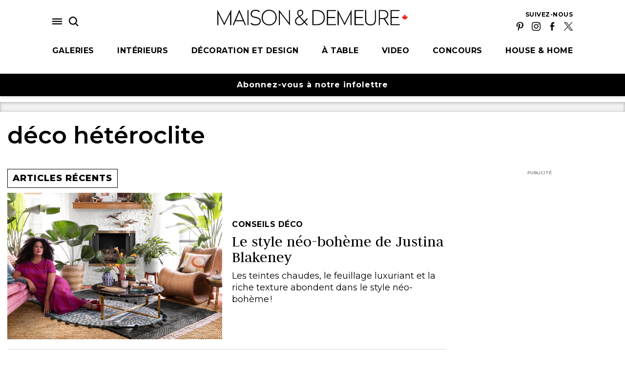

--- FILE ---
content_type: text/html; charset=UTF-8
request_url: https://maisonetdemeure.com/tag/deco-heteroclite/
body_size: 17718
content:
  <!doctype html>
    
<!--[if lt IE 7]><html class="no-js ie ie6 lt-ie9 lt-ie8 lt-ie7" lang="fr-CA"> <![endif]-->
<!--[if IE 7]><html class="no-js ie ie7 lt-ie9 lt-ie8" lang="fr-CA"> <![endif]-->
<!--[if IE 8]><html class="no-js ie ie8 lt-ie9" lang="fr-CA"> <![endif]-->
<!--[if gt IE 8]><!--><html class="no-js" lang="fr-CA"> <!--<![endif]-->
<head>
    <meta charset="UTF-8" />
        <title>   
                            Maison &amp; Demeure - déco hétéroclite Archives - Maison &amp; Demeure
                    </title>
    <meta name="description" content="Le style, la déco et vous !">
    <meta http-equiv="Content-Type" content="text/html; charset=UTF-8" />
    <meta http-equiv="X-UA-Compatible" content="IE=edge">
    <meta name="viewport" content="width=device-width, initial-scale=1.0">
    <link rel="author" href="https://maisonetdemeure.com/wp-content/themes/new-theme/humans.txt" />
    <link rel="pingback" href="https://maisonetdemeure.com/xmlrpc.php" />
    <script
        src="https://code.jquery.com/jquery-3.2.1.min.js"
        integrity="sha256-hwg4gsxgFZhOsEEamdOYGBf13FyQuiTwlAQgxVSNgt4="
        crossorigin="anonymous">
    </script>
    <meta name='robots' content='index, follow, max-image-preview:large, max-snippet:-1, max-video-preview:-1' />
	<style>img:is([sizes="auto" i], [sizes^="auto," i]) { contain-intrinsic-size: 3000px 1500px }</style>
	
	<!-- This site is optimized with the Yoast SEO plugin v24.5 - https://yoast.com/wordpress/plugins/seo/ -->
	<link rel="canonical" href="https://maisonetdemeure.com/tag/deco-heteroclite/" />
	<meta property="og:locale" content="fr_CA" />
	<meta property="og:type" content="article" />
	<meta property="og:title" content="déco hétéroclite Archives - Maison &amp; Demeure" />
	<meta property="og:url" content="https://maisonetdemeure.com/tag/deco-heteroclite/" />
	<meta property="og:site_name" content="Maison &amp; Demeure" />
	<meta name="twitter:card" content="summary_large_image" />
	<meta name="twitter:site" content="@maisonetdemeure" />
	<script type="application/ld+json" class="yoast-schema-graph">{"@context":"https://schema.org","@graph":[{"@type":"CollectionPage","@id":"https://maisonetdemeure.com/tag/deco-heteroclite/","url":"https://maisonetdemeure.com/tag/deco-heteroclite/","name":"déco hétéroclite Archives - Maison &amp; Demeure","isPartOf":{"@id":"https://maisonetdemeure.com/#website"},"primaryImageOfPage":{"@id":"https://maisonetdemeure.com/tag/deco-heteroclite/#primaryimage"},"image":{"@id":"https://maisonetdemeure.com/tag/deco-heteroclite/#primaryimage"},"thumbnailUrl":"https://maisonetdemeure.com/wp-content/uploads/2020/02/Feature-Justina-Blakeney.jpg","breadcrumb":{"@id":"https://maisonetdemeure.com/tag/deco-heteroclite/#breadcrumb"},"inLanguage":"fr-CA"},{"@type":"ImageObject","inLanguage":"fr-CA","@id":"https://maisonetdemeure.com/tag/deco-heteroclite/#primaryimage","url":"https://maisonetdemeure.com/wp-content/uploads/2020/02/Feature-Justina-Blakeney.jpg","contentUrl":"https://maisonetdemeure.com/wp-content/uploads/2020/02/Feature-Justina-Blakeney.jpg","width":620,"height":413},{"@type":"BreadcrumbList","@id":"https://maisonetdemeure.com/tag/deco-heteroclite/#breadcrumb","itemListElement":[{"@type":"ListItem","position":1,"name":"Home","item":"https://maisonetdemeure.com/"},{"@type":"ListItem","position":2,"name":"déco hétéroclite"}]},{"@type":"WebSite","@id":"https://maisonetdemeure.com/#website","url":"https://maisonetdemeure.com/","name":"Maison &amp; Demeure","description":"Le style, la déco et vous !","publisher":{"@id":"https://maisonetdemeure.com/#organization"},"potentialAction":[{"@type":"SearchAction","target":{"@type":"EntryPoint","urlTemplate":"https://maisonetdemeure.com/?s={search_term_string}"},"query-input":{"@type":"PropertyValueSpecification","valueRequired":true,"valueName":"search_term_string"}}],"inLanguage":"fr-CA"},{"@type":"Organization","@id":"https://maisonetdemeure.com/#organization","name":"Maison & Demeure","url":"https://maisonetdemeure.com/","logo":{"@type":"ImageObject","inLanguage":"fr-CA","@id":"https://maisonetdemeure.com/#/schema/logo/image/","url":"https://maisonetdemeure.com/wp-content/uploads/2016/08/MD-logo-homepage.png","contentUrl":"https://maisonetdemeure.com/wp-content/uploads/2016/08/MD-logo-homepage.png","width":350,"height":53,"caption":"Maison & Demeure"},"image":{"@id":"https://maisonetdemeure.com/#/schema/logo/image/"},"sameAs":["https://www.facebook.com/pages/Maison-Demeure/111790268832523","https://x.com/maisonetdemeure","https://www.instagram.com/maisonetdemeure/","https://www.pinterest.ca/maisonetdemeure/","https://www.youtube.com/channel/UCmmYfw6us7hCvzbA9az15IQ/"]}]}</script>
	<!-- / Yoast SEO plugin. -->


<link rel="alternate" type="application/rss+xml" title="Maison &amp; Demeure &raquo; Flux de l’étiquette déco hétéroclite" href="https://maisonetdemeure.com/tag/deco-heteroclite/feed/" />
<script type="text/javascript">
/* <![CDATA[ */
window._wpemojiSettings = {"baseUrl":"https:\/\/s.w.org\/images\/core\/emoji\/16.0.1\/72x72\/","ext":".png","svgUrl":"https:\/\/s.w.org\/images\/core\/emoji\/16.0.1\/svg\/","svgExt":".svg","source":{"concatemoji":"https:\/\/maisonetdemeure.com\/wp-includes\/js\/wp-emoji-release.min.js?ver=6.8.3"}};
/*! This file is auto-generated */
!function(s,n){var o,i,e;function c(e){try{var t={supportTests:e,timestamp:(new Date).valueOf()};sessionStorage.setItem(o,JSON.stringify(t))}catch(e){}}function p(e,t,n){e.clearRect(0,0,e.canvas.width,e.canvas.height),e.fillText(t,0,0);var t=new Uint32Array(e.getImageData(0,0,e.canvas.width,e.canvas.height).data),a=(e.clearRect(0,0,e.canvas.width,e.canvas.height),e.fillText(n,0,0),new Uint32Array(e.getImageData(0,0,e.canvas.width,e.canvas.height).data));return t.every(function(e,t){return e===a[t]})}function u(e,t){e.clearRect(0,0,e.canvas.width,e.canvas.height),e.fillText(t,0,0);for(var n=e.getImageData(16,16,1,1),a=0;a<n.data.length;a++)if(0!==n.data[a])return!1;return!0}function f(e,t,n,a){switch(t){case"flag":return n(e,"\ud83c\udff3\ufe0f\u200d\u26a7\ufe0f","\ud83c\udff3\ufe0f\u200b\u26a7\ufe0f")?!1:!n(e,"\ud83c\udde8\ud83c\uddf6","\ud83c\udde8\u200b\ud83c\uddf6")&&!n(e,"\ud83c\udff4\udb40\udc67\udb40\udc62\udb40\udc65\udb40\udc6e\udb40\udc67\udb40\udc7f","\ud83c\udff4\u200b\udb40\udc67\u200b\udb40\udc62\u200b\udb40\udc65\u200b\udb40\udc6e\u200b\udb40\udc67\u200b\udb40\udc7f");case"emoji":return!a(e,"\ud83e\udedf")}return!1}function g(e,t,n,a){var r="undefined"!=typeof WorkerGlobalScope&&self instanceof WorkerGlobalScope?new OffscreenCanvas(300,150):s.createElement("canvas"),o=r.getContext("2d",{willReadFrequently:!0}),i=(o.textBaseline="top",o.font="600 32px Arial",{});return e.forEach(function(e){i[e]=t(o,e,n,a)}),i}function t(e){var t=s.createElement("script");t.src=e,t.defer=!0,s.head.appendChild(t)}"undefined"!=typeof Promise&&(o="wpEmojiSettingsSupports",i=["flag","emoji"],n.supports={everything:!0,everythingExceptFlag:!0},e=new Promise(function(e){s.addEventListener("DOMContentLoaded",e,{once:!0})}),new Promise(function(t){var n=function(){try{var e=JSON.parse(sessionStorage.getItem(o));if("object"==typeof e&&"number"==typeof e.timestamp&&(new Date).valueOf()<e.timestamp+604800&&"object"==typeof e.supportTests)return e.supportTests}catch(e){}return null}();if(!n){if("undefined"!=typeof Worker&&"undefined"!=typeof OffscreenCanvas&&"undefined"!=typeof URL&&URL.createObjectURL&&"undefined"!=typeof Blob)try{var e="postMessage("+g.toString()+"("+[JSON.stringify(i),f.toString(),p.toString(),u.toString()].join(",")+"));",a=new Blob([e],{type:"text/javascript"}),r=new Worker(URL.createObjectURL(a),{name:"wpTestEmojiSupports"});return void(r.onmessage=function(e){c(n=e.data),r.terminate(),t(n)})}catch(e){}c(n=g(i,f,p,u))}t(n)}).then(function(e){for(var t in e)n.supports[t]=e[t],n.supports.everything=n.supports.everything&&n.supports[t],"flag"!==t&&(n.supports.everythingExceptFlag=n.supports.everythingExceptFlag&&n.supports[t]);n.supports.everythingExceptFlag=n.supports.everythingExceptFlag&&!n.supports.flag,n.DOMReady=!1,n.readyCallback=function(){n.DOMReady=!0}}).then(function(){return e}).then(function(){var e;n.supports.everything||(n.readyCallback(),(e=n.source||{}).concatemoji?t(e.concatemoji):e.wpemoji&&e.twemoji&&(t(e.twemoji),t(e.wpemoji)))}))}((window,document),window._wpemojiSettings);
/* ]]> */
</script>
<style id='wp-emoji-styles-inline-css' type='text/css'>

	img.wp-smiley, img.emoji {
		display: inline !important;
		border: none !important;
		box-shadow: none !important;
		height: 1em !important;
		width: 1em !important;
		margin: 0 0.07em !important;
		vertical-align: -0.1em !important;
		background: none !important;
		padding: 0 !important;
	}
</style>
<link rel='stylesheet' id='wp-block-library-css' href='https://maisonetdemeure.com/wp-includes/css/dist/block-library/style.min.css?ver=6.8.3' type='text/css' media='all' />
<style id='classic-theme-styles-inline-css' type='text/css'>
/*! This file is auto-generated */
.wp-block-button__link{color:#fff;background-color:#32373c;border-radius:9999px;box-shadow:none;text-decoration:none;padding:calc(.667em + 2px) calc(1.333em + 2px);font-size:1.125em}.wp-block-file__button{background:#32373c;color:#fff;text-decoration:none}
</style>
<style id='global-styles-inline-css' type='text/css'>
:root{--wp--preset--aspect-ratio--square: 1;--wp--preset--aspect-ratio--4-3: 4/3;--wp--preset--aspect-ratio--3-4: 3/4;--wp--preset--aspect-ratio--3-2: 3/2;--wp--preset--aspect-ratio--2-3: 2/3;--wp--preset--aspect-ratio--16-9: 16/9;--wp--preset--aspect-ratio--9-16: 9/16;--wp--preset--color--black: #000000;--wp--preset--color--cyan-bluish-gray: #abb8c3;--wp--preset--color--white: #ffffff;--wp--preset--color--pale-pink: #f78da7;--wp--preset--color--vivid-red: #cf2e2e;--wp--preset--color--luminous-vivid-orange: #ff6900;--wp--preset--color--luminous-vivid-amber: #fcb900;--wp--preset--color--light-green-cyan: #7bdcb5;--wp--preset--color--vivid-green-cyan: #00d084;--wp--preset--color--pale-cyan-blue: #8ed1fc;--wp--preset--color--vivid-cyan-blue: #0693e3;--wp--preset--color--vivid-purple: #9b51e0;--wp--preset--gradient--vivid-cyan-blue-to-vivid-purple: linear-gradient(135deg,rgba(6,147,227,1) 0%,rgb(155,81,224) 100%);--wp--preset--gradient--light-green-cyan-to-vivid-green-cyan: linear-gradient(135deg,rgb(122,220,180) 0%,rgb(0,208,130) 100%);--wp--preset--gradient--luminous-vivid-amber-to-luminous-vivid-orange: linear-gradient(135deg,rgba(252,185,0,1) 0%,rgba(255,105,0,1) 100%);--wp--preset--gradient--luminous-vivid-orange-to-vivid-red: linear-gradient(135deg,rgba(255,105,0,1) 0%,rgb(207,46,46) 100%);--wp--preset--gradient--very-light-gray-to-cyan-bluish-gray: linear-gradient(135deg,rgb(238,238,238) 0%,rgb(169,184,195) 100%);--wp--preset--gradient--cool-to-warm-spectrum: linear-gradient(135deg,rgb(74,234,220) 0%,rgb(151,120,209) 20%,rgb(207,42,186) 40%,rgb(238,44,130) 60%,rgb(251,105,98) 80%,rgb(254,248,76) 100%);--wp--preset--gradient--blush-light-purple: linear-gradient(135deg,rgb(255,206,236) 0%,rgb(152,150,240) 100%);--wp--preset--gradient--blush-bordeaux: linear-gradient(135deg,rgb(254,205,165) 0%,rgb(254,45,45) 50%,rgb(107,0,62) 100%);--wp--preset--gradient--luminous-dusk: linear-gradient(135deg,rgb(255,203,112) 0%,rgb(199,81,192) 50%,rgb(65,88,208) 100%);--wp--preset--gradient--pale-ocean: linear-gradient(135deg,rgb(255,245,203) 0%,rgb(182,227,212) 50%,rgb(51,167,181) 100%);--wp--preset--gradient--electric-grass: linear-gradient(135deg,rgb(202,248,128) 0%,rgb(113,206,126) 100%);--wp--preset--gradient--midnight: linear-gradient(135deg,rgb(2,3,129) 0%,rgb(40,116,252) 100%);--wp--preset--font-size--small: 13px;--wp--preset--font-size--medium: 20px;--wp--preset--font-size--large: 36px;--wp--preset--font-size--x-large: 42px;--wp--preset--spacing--20: 0.44rem;--wp--preset--spacing--30: 0.67rem;--wp--preset--spacing--40: 1rem;--wp--preset--spacing--50: 1.5rem;--wp--preset--spacing--60: 2.25rem;--wp--preset--spacing--70: 3.38rem;--wp--preset--spacing--80: 5.06rem;--wp--preset--shadow--natural: 6px 6px 9px rgba(0, 0, 0, 0.2);--wp--preset--shadow--deep: 12px 12px 50px rgba(0, 0, 0, 0.4);--wp--preset--shadow--sharp: 6px 6px 0px rgba(0, 0, 0, 0.2);--wp--preset--shadow--outlined: 6px 6px 0px -3px rgba(255, 255, 255, 1), 6px 6px rgba(0, 0, 0, 1);--wp--preset--shadow--crisp: 6px 6px 0px rgba(0, 0, 0, 1);}:where(.is-layout-flex){gap: 0.5em;}:where(.is-layout-grid){gap: 0.5em;}body .is-layout-flex{display: flex;}.is-layout-flex{flex-wrap: wrap;align-items: center;}.is-layout-flex > :is(*, div){margin: 0;}body .is-layout-grid{display: grid;}.is-layout-grid > :is(*, div){margin: 0;}:where(.wp-block-columns.is-layout-flex){gap: 2em;}:where(.wp-block-columns.is-layout-grid){gap: 2em;}:where(.wp-block-post-template.is-layout-flex){gap: 1.25em;}:where(.wp-block-post-template.is-layout-grid){gap: 1.25em;}.has-black-color{color: var(--wp--preset--color--black) !important;}.has-cyan-bluish-gray-color{color: var(--wp--preset--color--cyan-bluish-gray) !important;}.has-white-color{color: var(--wp--preset--color--white) !important;}.has-pale-pink-color{color: var(--wp--preset--color--pale-pink) !important;}.has-vivid-red-color{color: var(--wp--preset--color--vivid-red) !important;}.has-luminous-vivid-orange-color{color: var(--wp--preset--color--luminous-vivid-orange) !important;}.has-luminous-vivid-amber-color{color: var(--wp--preset--color--luminous-vivid-amber) !important;}.has-light-green-cyan-color{color: var(--wp--preset--color--light-green-cyan) !important;}.has-vivid-green-cyan-color{color: var(--wp--preset--color--vivid-green-cyan) !important;}.has-pale-cyan-blue-color{color: var(--wp--preset--color--pale-cyan-blue) !important;}.has-vivid-cyan-blue-color{color: var(--wp--preset--color--vivid-cyan-blue) !important;}.has-vivid-purple-color{color: var(--wp--preset--color--vivid-purple) !important;}.has-black-background-color{background-color: var(--wp--preset--color--black) !important;}.has-cyan-bluish-gray-background-color{background-color: var(--wp--preset--color--cyan-bluish-gray) !important;}.has-white-background-color{background-color: var(--wp--preset--color--white) !important;}.has-pale-pink-background-color{background-color: var(--wp--preset--color--pale-pink) !important;}.has-vivid-red-background-color{background-color: var(--wp--preset--color--vivid-red) !important;}.has-luminous-vivid-orange-background-color{background-color: var(--wp--preset--color--luminous-vivid-orange) !important;}.has-luminous-vivid-amber-background-color{background-color: var(--wp--preset--color--luminous-vivid-amber) !important;}.has-light-green-cyan-background-color{background-color: var(--wp--preset--color--light-green-cyan) !important;}.has-vivid-green-cyan-background-color{background-color: var(--wp--preset--color--vivid-green-cyan) !important;}.has-pale-cyan-blue-background-color{background-color: var(--wp--preset--color--pale-cyan-blue) !important;}.has-vivid-cyan-blue-background-color{background-color: var(--wp--preset--color--vivid-cyan-blue) !important;}.has-vivid-purple-background-color{background-color: var(--wp--preset--color--vivid-purple) !important;}.has-black-border-color{border-color: var(--wp--preset--color--black) !important;}.has-cyan-bluish-gray-border-color{border-color: var(--wp--preset--color--cyan-bluish-gray) !important;}.has-white-border-color{border-color: var(--wp--preset--color--white) !important;}.has-pale-pink-border-color{border-color: var(--wp--preset--color--pale-pink) !important;}.has-vivid-red-border-color{border-color: var(--wp--preset--color--vivid-red) !important;}.has-luminous-vivid-orange-border-color{border-color: var(--wp--preset--color--luminous-vivid-orange) !important;}.has-luminous-vivid-amber-border-color{border-color: var(--wp--preset--color--luminous-vivid-amber) !important;}.has-light-green-cyan-border-color{border-color: var(--wp--preset--color--light-green-cyan) !important;}.has-vivid-green-cyan-border-color{border-color: var(--wp--preset--color--vivid-green-cyan) !important;}.has-pale-cyan-blue-border-color{border-color: var(--wp--preset--color--pale-cyan-blue) !important;}.has-vivid-cyan-blue-border-color{border-color: var(--wp--preset--color--vivid-cyan-blue) !important;}.has-vivid-purple-border-color{border-color: var(--wp--preset--color--vivid-purple) !important;}.has-vivid-cyan-blue-to-vivid-purple-gradient-background{background: var(--wp--preset--gradient--vivid-cyan-blue-to-vivid-purple) !important;}.has-light-green-cyan-to-vivid-green-cyan-gradient-background{background: var(--wp--preset--gradient--light-green-cyan-to-vivid-green-cyan) !important;}.has-luminous-vivid-amber-to-luminous-vivid-orange-gradient-background{background: var(--wp--preset--gradient--luminous-vivid-amber-to-luminous-vivid-orange) !important;}.has-luminous-vivid-orange-to-vivid-red-gradient-background{background: var(--wp--preset--gradient--luminous-vivid-orange-to-vivid-red) !important;}.has-very-light-gray-to-cyan-bluish-gray-gradient-background{background: var(--wp--preset--gradient--very-light-gray-to-cyan-bluish-gray) !important;}.has-cool-to-warm-spectrum-gradient-background{background: var(--wp--preset--gradient--cool-to-warm-spectrum) !important;}.has-blush-light-purple-gradient-background{background: var(--wp--preset--gradient--blush-light-purple) !important;}.has-blush-bordeaux-gradient-background{background: var(--wp--preset--gradient--blush-bordeaux) !important;}.has-luminous-dusk-gradient-background{background: var(--wp--preset--gradient--luminous-dusk) !important;}.has-pale-ocean-gradient-background{background: var(--wp--preset--gradient--pale-ocean) !important;}.has-electric-grass-gradient-background{background: var(--wp--preset--gradient--electric-grass) !important;}.has-midnight-gradient-background{background: var(--wp--preset--gradient--midnight) !important;}.has-small-font-size{font-size: var(--wp--preset--font-size--small) !important;}.has-medium-font-size{font-size: var(--wp--preset--font-size--medium) !important;}.has-large-font-size{font-size: var(--wp--preset--font-size--large) !important;}.has-x-large-font-size{font-size: var(--wp--preset--font-size--x-large) !important;}
:where(.wp-block-post-template.is-layout-flex){gap: 1.25em;}:where(.wp-block-post-template.is-layout-grid){gap: 1.25em;}
:where(.wp-block-columns.is-layout-flex){gap: 2em;}:where(.wp-block-columns.is-layout-grid){gap: 2em;}
:root :where(.wp-block-pullquote){font-size: 1.5em;line-height: 1.6;}
</style>
<link rel='stylesheet' id='contact-form-7-css' href='https://maisonetdemeure.com/wp-content/plugins/contact-form-7/includes/css/styles.css?ver=5.8.7' type='text/css' media='all' />
<link rel='stylesheet' id='forms-for-campaign-monitor-custom_cm_monitor_css-css' href='https://maisonetdemeure.com/wp-content/plugins/forms-for-campaign-monitor/forms/views/public/css/app.css?ver=1.0.0' type='text/css' media='all' />
<link rel="https://api.w.org/" href="https://maisonetdemeure.com/wp-json/" /><link rel="alternate" title="JSON" type="application/json" href="https://maisonetdemeure.com/wp-json/wp/v2/tags/27587" /><link rel="EditURI" type="application/rsd+xml" title="RSD" href="https://maisonetdemeure.com/xmlrpc.php?rsd" />


    
            <script type=text/javascript src="https://maisonetdemeure.com/wp-content/themes/new-theme/dist/assets/ads/ads-archive.js?v=1760993740"></script>
    
    <!-- Ads -->
    <script type='text/javascript'>
    var googletag = googletag || {};
    googletag.cmd = googletag.cmd || [];
    (function() {
    var gads = document.createElement('script');
    gads.async = true;
    gads.type = 'text/javascript';
    var useSSL = 'https:' == document.location.protocol;
    gads.src = (useSSL ? 'https:' : 'http:') +
    '//www.googletagservices.com/tag/js/gpt.js';
    var node = document.getElementsByTagName('script')[0];
    node.parentNode.insertBefore(gads, node);
    })();
    </script>
</script>
<!-- Google Tag Manager -->
<script>(function(w,d,s,l,i){w[l]=w[l]||[];w[l].push({'gtm.start':
new Date().getTime(),event:'gtm.js'});var f=d.getElementsByTagName(s)[0],
j=d.createElement(s),dl=l!='dataLayer'?'&l='+l:'';j.async=true;j.src=
'https://www.googletagmanager.com/gtm.js?id='+i+dl;f.parentNode.insertBefore(j,f);
})(window,document,'script','dataLayer','GTM-5MDFL8C');</script>
<!-- End Google Tag Manager -->

<!-- Facebook Pixel Code -->
<script>
!function(f,b,e,v,n,t,s)
{if(f.fbq)return;n=f.fbq=function(){n.callMethod?
n.callMethod.apply(n,arguments):n.queue.push(arguments)};
if(!f._fbq)f._fbq=n;n.push=n;n.loaded=!0;n.version='2.0';
n.queue=[];t=b.createElement(e);t.async=!0;
t.src=v;s=b.getElementsByTagName(e)[0];
s.parentNode.insertBefore(t,s)}(window,document,'script',
'https://connect.facebook.net/en_US/fbevents.js');
fbq('init', '410465369380819'); 
fbq('track', 'PageView');
</script>
<noscript>
 <img height="1" width="1" src="https://www.facebook.com/tr?id=410465369380819&ev=PageView&noscript=1"/>
</noscript>
<!-- End Facebook Pixel Code -->

<!-- SearchKings JS -->
<script async src="//234639.tctm.co/t.js"></script>
<!-- End SearchKings JS -->

<!-- Global site tag (gtag.js) - Google Analytics -->
<script async src="https://www.googletagmanager.com/gtag/js?id=UA-497751-17"></script>
<script>
  window.dataLayer = window.dataLayer || [];
  function gtag(){dataLayer.push(arguments);}
  gtag('js', new Date());

  gtag('config', 'UA-497751-17');
</script>

<script type="text/javascript">
	window.googletag = window.googletag || {cmd: []};

	googletag.cmd.push(function() {
		googletag.pubads()
					.setTargeting("path", "tag-deco-heteroclite")
					.setTargeting("node_type", "category")
					.setTargeting("sponsor", "")
					.setTargeting("tags", "boh\u00e8me,conseils d\u00e9co,d\u00e9co h\u00e9t\u00e9roclite,design global,motifs,style de designer,style n\u00e9o-boh\u00e8me")
					.setTargeting("category", "conseils d\u00e9co,d\u00e9coration et design")
				
		googletag.enableServices();
		googletag.pubads().setTargeting("url", window.location.href);
	});
	
		
	
	// END TEADS AD SLOT //
	
	</script>

	<!-- Taboola Pixel Code -->
<script type='text/javascript'>
  window._tfa = window._tfa || [];
  window._tfa.push({notify: 'event', name: 'page_view', id: 1344024});
  !function (t, f, a, x) {
         if (!document.getElementById(x)) {
            t.async = 1;t.src = a;t.id=x;f.parentNode.insertBefore(t, f);
         }
  }(document.createElement('script'),
  document.getElementsByTagName('script')[0],
  '//cdn.taboola.com/libtrc/unip/1344024/tfa.js',
  'tb_tfa_script');
</script>
<noscript>
  <img src='https://trc.taboola.com/1344024/log/3/unip?en=page_view'
      width='0' height='0' style='display:none' />
</noscript>
<!-- End of Taboola Pixel Code -->

    <!-- End Ads -->			    <link rel="stylesheet" href="https://maisonetdemeure.com/wp-content/themes/new-theme/dist/assets/styles.css?v=1760993740" type="text/css" />
	  
	<meta property="og:site_name" content="House &amp; Home" />
    <link rel="apple-touch-icon" sizes="57x57" href="https://maisonetdemeure.com/wp-content/themes/new-theme/assets/images/apple-icon-57x57.png">
    <link rel="apple-touch-icon" sizes="60x60" href="https://maisonetdemeure.com/wp-content/themes/new-theme/assets/images/apple-icon-60x60.png">
    <link rel="apple-touch-icon" sizes="72x72" href="https://maisonetdemeure.com/wp-content/themes/new-theme/assets/images/apple-icon-72x72.png">
    <link rel="apple-touch-icon" sizes="76x76" href="https://maisonetdemeure.com/wp-content/themes/new-theme/assets/images/apple-icon-76x76.png">
    <link rel="apple-touch-icon" sizes="114x114" href="https://maisonetdemeure.com/wp-content/themes/new-theme/assets/images/apple-icon-114x114.png">
    <link rel="apple-touch-icon" sizes="120x120" href="https://maisonetdemeure.com/wp-content/themes/new-theme/assets/images/apple-icon-120x120.png">
    <link rel="apple-touch-icon" sizes="144x144" href="https://maisonetdemeure.com/wp-content/themes/new-theme/assets/images/apple-icon-144x144.png">
    <link rel="apple-touch-icon" sizes="152x152" href="https://maisonetdemeure.com/wp-content/themes/new-theme/assets/images/apple-icon-152x152.png">
    <link rel="apple-touch-icon" sizes="180x180" href="https://maisonetdemeure.com/wp-content/themes/new-theme/assets/images/apple-icon-180x180.png">
    <link rel="icon" type="image/png" sizes="192x192"  href="https://maisonetdemeure.com/wp-content/themes/new-theme/assets/images/android-icon-192x192.png">
    <link rel="icon" type="image/png" sizes="32x32" href="https://maisonetdemeure.com/wp-content/themes/new-theme/assets/images/favicon-32x32.png">
    <link rel="icon"   type="image/png" sizes="96x96" href="https://maisonetdemeure.com/wp-content/themes/new-theme/assets/images/favicon-96x96.png">
    <link rel="icon" type="image/png" sizes="16x16" href="https://maisonetdemeure.com/wp-content/themes/new-theme/assets/images/favicon-16x16.png">
    <link rel="manifest" href="https://maisonetdemeure.com/wp-content/themes/new-theme/assets/images/manifest.json">
    <link rel="stylesheet" href="https://cdn.knightlab.com/libs/juxtapose/latest/css/juxtapose.css">
    <link rel="stylesheet" href="https://cdn.jsdelivr.net/npm/bootstrap-icons@1.9.1/font/bootstrap-icons.css">
    <meta name="msapplication-TileColor" content="#ffffff">
    <meta name="msapplication-TileImage" content="https://maisonetdemeure.com/wp-content/themes/new-theme/assets/images/ms-icon-144x144.png">
    <meta name="theme-color" content="#ffffff">
    <script src="https://cdnjs.cloudflare.com/polyfill/v2/polyfill.min.js"></script>
    <script>window.MSInputMethodContext && document.documentMode && document.write('<script src="https://maisonetdemeure.com/wp-content/themes/new-theme/assets/vendors/ie11CustomProperties.js"><\x2fscript>');</script>
	</head>


<body class="archive tag tag-deco-heteroclite tag-27587 wp-theme-new-theme page- has-hover" data-site="md" data-template="base.twig" data-scheme="">
  <!-- Google Tag Manager (noscript) -->
    <noscript><iframe src="https://www.googletagmanager.com/ns.html?id=GTM-5MDFL8C" height="0" width="0" style="display:none;visibility:hidden"></iframe></noscript>
  <!-- End Google Tag Manager (noscript) -->
  <div class="cLoader"><div class="cLoader-bar"></div></div>
  <a href="#content" class="visually-hidden">Skip to main content</a>
  <script type="text/javascript">
    document.body.classList.add("preload");
  </script>
      <header id="header">
        
  <div class="cHeader">
    <div class="cHeader-inner">
      <div class="cHeader-image cHeader-image--left">
              </div>
      <div class="cHeader-content">
        <div class="cHeader-body">
          <div class="cHeader-left">
                        <div class="cHeader-icons">
              <button class="cHeader-button cHeader-hamburger"><svg role="img" aria-label="Menu" class="icon-hamburger cHeader-icon"><use xlink:href="#icon-hamburger"></use></svg></button>
              <button class="cHeader-button cHeader-search"><svg role="img" aria-label="Search" class="icon-search cHeader-icon"><use xlink:href="#icon-search"></use></svg></button>
            </div>
          </div>
          <div class="cHeader-center">
            <div class="logo-leaf">
              <a href="/">
                <img src="https://maisonetdemeure.com/wp-content/themes/new-theme/assets/images/logo.png?v=2" alt="Maison &amp; Demeure Logo" />
              </a>
            </div>
                      </div>
          <div class="cHeader-right">
            <div class="cHeaderSocial">
              <p class="cHeaderSocial-heading category-heading">Suivez-nous</p>
                  <ul class="cHeaderSocial-list">
      <li class="cHeaderSocial-item">
        <a class="cHeaderSocial-link" target="_blank" href="https://maisonetdemeure.com/pinterest"><img src="/wp-content/themes/new-theme/assets/images/icon-pinterest.png" alt="Pinterest" width="18" /></a>
      </li>
      <li class="cHeaderSocial-item">
        <a class="cHeaderSocial-link" target="_blank" href="https://maisonetdemeure.com/instagram"><img src="/wp-content/themes/new-theme/assets/images/icon-instagram.png" alt="Instagram" width="18" /></a>
      </li>
      <li class="cHeaderSocial-item">
        <a class="cHeaderSocial-link" target="_blank" href="https://maisonetdemeure.com/facebook"><img src="/wp-content/themes/new-theme/assets/images/icon-facebook.png" alt="Facebook" width="18" /></a>
      </li>
      <li class="cHeaderSocial-item">
        <a class="cHeaderSocial-link" target="_blank" href="https://maisonetdemeure.com/twitter"><img src="/wp-content/themes/new-theme/assets/images/icon-x.png" alt="X" width="18" /></a>
      </li>
    </ul>
  
                          </div>
          </div>
          <div class="cHeader-mobile">
            <button class="cHeader-button cHeader-search"><svg role="img" aria-label="Search" class="icon-search cHeader-icon"><use xlink:href="#icon-search"></use></svg></button>
          </div>
        </div>
        <nav class="cHeader-nav">
          <ul class="cHeader-list">
                                        <li class="cHeader-item">
                <a class="cHeader-link link category-heading menu-item menu-item-type-post_type menu-item-object-page menu-item-54243" target=""  href="https://maisonetdemeure.com/galerie/">
                 Galeries                </a>
              </li>
                                        <li class="cHeader-item">
                <a class="cHeader-link link category-heading menu-item menu-item-type-taxonomy menu-item-object-category menu-item-48162 menu-item-has-children" target=""  href="https://maisonetdemeure.com/category/interieurs/">
                 Intérieurs                </a>
              </li>
                                        <li class="cHeader-item">
                <a class="cHeader-link link category-heading menu-item menu-item-type-taxonomy menu-item-object-category menu-item-48184 menu-item-has-children" target=""  href="https://maisonetdemeure.com/category/decoration/">
                 Décoration et design                </a>
              </li>
                                        <li class="cHeader-item">
                <a class="cHeader-link link category-heading menu-item menu-item-type-taxonomy menu-item-object-category menu-item-48193 menu-item-has-children" target=""  href="https://maisonetdemeure.com/category/a-table/">
                 À table                </a>
              </li>
                                        <li class="cHeader-item">
                <a class="cHeader-link link category-heading menu-item menu-item-type-taxonomy menu-item-object-category menu-item-55792 menu-item-has-children" target=""  href="https://maisonetdemeure.com/category/tv-md/">
                 Video                </a>
              </li>
                                        <li class="cHeader-item">
                <a class="cHeader-link link category-heading menu-item menu-item-type-post_type menu-item-object-page menu-item-90058" target=""  href="https://maisonetdemeure.com/concours-et-promotions/">
                 Concours                </a>
              </li>
                                        <li class="cHeader-item">
                <a class="cHeader-link link category-heading menu-item menu-item-type-custom menu-item-object-custom menu-item-97715" target="_blank" rel="noopener noreferer" href="https://houseandhome.com">
                 House & Home                </a>
              </li>
                      </ul>
        </nav>
      </div>
      <div class="cHeader-image cHeader-image--right">
                                  <div class="cImg"><div class="cImg--pusher" style="padding-top:NAN%;"></div><div class="cImg--image cImg-size--320" style="background-image: url('https://maisonetdemeure.com/wp-content/uploads/2020/10/crop-CHH_Wong_ShangriLa_18520_4c_HH_DEC19_55_SIP_KB20_60.jpg');"></div><div class="cImg--image cImg-size--640" style="background-image: url('https://maisonetdemeure.com/wp-content/uploads/2020/10/crop-CHH_Wong_ShangriLa_18520_4c_HH_DEC19_55_SIP_KB20_60.jpg');"></div><div class="cImg--image cImg-size--960" style="background-image: url('https://maisonetdemeure.com/wp-content/uploads/2020/10/crop-CHH_Wong_ShangriLa_18520_4c_HH_DEC19_55_SIP_KB20_60.jpg');"></div><div class="cImg--image cImg-size--1440" style="background-image: url('https://maisonetdemeure.com/wp-content/uploads/2020/10/crop-CHH_Wong_ShangriLa_18520_4c_HH_DEC19_55_SIP_KB20_60.jpg');"></div><div class="cImg--image cImg-size--2048" style="background-image: url('https://maisonetdemeure.com/wp-content/uploads/2020/10/crop-CHH_Wong_ShangriLa_18520_4c_HH_DEC19_55_SIP_KB20_60.jpg');"></div></div>
              </div>
    </div>
                  <div class="cHeaderBanner">
        <div class="cHeaderBanner-inner">
          <a class="cHeaderBanner-text" href="http://maisonetdemeure.com/infolettre">
            Abonnez-vous à notre infolettre
          </a>
        </div>
      </div>
      </div>

  <div class="dialog-backdrop">
		<div class="dialog-background"></div>
    <div tabindex="0"></div>
    <div role="dialog"
        id="menuDialog"
        aria-label="Menu"
        aria-modal="true"
        class="cMenu">
      <div class="cMenu-inner">
        <div class="cMenu-section cMenu-header">
          <a href="/" class="cMenu-logo"><svg role="img" aria-label="House &amp; Home" class="icon-logo-md"><use xlink:href="#icon-logo-md"></use></svg></a>
          <button class="cMenu-button cMenu-close" aria-label="Close menu"><span>+</span></button>
        </div>
        <div class="cMenu-body">
          <div class="cMenuSearch">
            <form class="cMenuSearch-form" method="get" action="/">
              <input type="text" placeholder=Recherche class="cMenuSearch-input" name="s">
              <button type="submit" class="cMenuSearch-button"><svg role="img" aria-label="" class="icon-search"><use xlink:href="#icon-search"></use></svg><span class="visually-hidden">Recherche</span</button>
            </form>
          </div>
          <div class="cMenu-section">
            <ul class="cMenu-list"><li class="cMenu-item"><a class="cMenu-link cMenu-link--bold category-heading" href="https://maisonetdemeure.com/galerie/">
                       Galeries                    </a></li><li class="cMenu-item"><button class="cMenu-link cMenu-link--bold cMenu-dropdown category-heading">
                       Intérieurs                      <svg role="img" aria-label="" class="icon-double-arrow"><use xlink:href="#icon-double-arrow"></use></svg>
                    </button><ul class="cMenu-list cMenu-list--nested cMenu-list--black"><li class="cMenu-item cMenu-item--nested"><a class="cMenu-link category-heading" href="https://maisonetdemeure.com/category/interieurs/cuisines/">
                               Cuisines                            </a></li><li class="cMenu-item cMenu-item--nested"><a class="cMenu-link category-heading" href="https://maisonetdemeure.com/category/interieurs/salles_de_bain/">
                               Salles de bain                            </a></li><li class="cMenu-item cMenu-item--nested"><a class="cMenu-link category-heading" href="https://maisonetdemeure.com/category/interieurs/salons/">
                               Salons                            </a></li><li class="cMenu-item cMenu-item--nested"><a class="cMenu-link category-heading" href="https://maisonetdemeure.com/category/interieurs/chambres_denfants/">
                               Chambres d'enfants                            </a></li><li class="cMenu-item cMenu-item--nested"><a class="cMenu-link category-heading" href="https://maisonetdemeure.com/category/interieurs/salles_a_manger/">
                               Salles à manger                            </a></li><li class="cMenu-item cMenu-item--nested"><a class="cMenu-link category-heading" href="https://maisonetdemeure.com/category/interieurs/chambres/">
                               Chambres                            </a></li><li class="cMenu-item cMenu-item--nested"><a class="cMenu-link category-heading" href="https://maisonetdemeure.com/category/interieurs/sous-sols/">
                               Sous-sols                            </a></li><li class="cMenu-item cMenu-item--nested"><a class="cMenu-link category-heading" href="https://maisonetdemeure.com/category/interieurs/buanderies/">
                               Buanderies                            </a></li><li class="cMenu-item cMenu-item--nested"><a class="cMenu-link category-heading" href="https://maisonetdemeure.com/category/interieurs/bureaux_et_espaces_de_travail/">
                               Bureaux et espaces de travail                            </a></li><li class="cMenu-item cMenu-item--nested"><a class="cMenu-link category-heading" href="https://maisonetdemeure.com/category/interieurs/entrees_et_vestibules/">
                               Entrées et vestibules                            </a></li><li class="cMenu-item cMenu-item--nested"><a class="cMenu-link category-heading" href="https://maisonetdemeure.com/category/interieurs/couloirs_et_escaliers/">
                               Couloirs et escaliers                            </a></li><li class="cMenu-item cMenu-item--nested"><a class="cMenu-link category-heading" href="https://maisonetdemeure.com/category/interieurs/exterieur/">
                               ESPACES EXTÉRIEURS                            </a></li></ul></li><li class="cMenu-item"><button class="cMenu-link cMenu-link--bold cMenu-dropdown category-heading">
                       Décoration et design                      <svg role="img" aria-label="" class="icon-double-arrow"><use xlink:href="#icon-double-arrow"></use></svg>
                    </button><ul class="cMenu-list cMenu-list--nested cMenu-list--black"><li class="cMenu-item cMenu-item--nested"><a class="cMenu-link category-heading" href="https://maisonetdemeure.com/category/decoration/visites-guidees/">
                               Visites guidées                            </a></li><li class="cMenu-item cMenu-item--nested"><a class="cMenu-link category-heading" href="https://maisonetdemeure.com/category/decoration/conseils-deco/">
                               Conseils déco                            </a></li><li class="cMenu-item cMenu-item--nested"><a class="cMenu-link category-heading" href="https://maisonetdemeure.com/category/decoration/petits-espaces/">
                               Petits espaces                            </a></li><li class="cMenu-item cMenu-item--nested"><a class="cMenu-link category-heading" href="https://maisonetdemeure.com/category/decoration/boutiques/">
                               Boutiques                            </a></li><li class="cMenu-item cMenu-item--nested"><a class="cMenu-link category-heading" href="https://maisonetdemeure.com/category/decoration/trouvailles-shopping/">
                               Trouvailles shopping                            </a></li><li class="cMenu-item cMenu-item--nested"><a class="cMenu-link category-heading" href="https://maisonetdemeure.com/category/decoration/nouvelles/">
                               nouvelles                            </a></li><li class="cMenu-item cMenu-item--nested"><a class="cMenu-link category-heading" href="https://maisonetdemeure.com/category/decoration/bricolage/">
                               Bricolage                            </a></li><li class="cMenu-item cMenu-item--nested"><a class="cMenu-link category-heading" href="https://maisonetdemeure.com/category/decoration/organisation/">
                               Organisation                            </a></li><li class="cMenu-item cMenu-item--nested"><a class="cMenu-link category-heading" href="https://maisonetdemeure.com/category/decoration/peinture/">
                               Peinture                            </a></li><li class="cMenu-item cMenu-item--nested"><a class="cMenu-link category-heading" href="https://maisonetdemeure.com/category/decoration/immobilier/">
                               immobilier                            </a></li></ul></li><li class="cMenu-item"><button class="cMenu-link cMenu-link--bold cMenu-dropdown category-heading">
                       À table                      <svg role="img" aria-label="" class="icon-double-arrow"><use xlink:href="#icon-double-arrow"></use></svg>
                    </button><ul class="cMenu-list cMenu-list--nested cMenu-list--black"><li class="cMenu-item cMenu-item--nested"><a class="cMenu-link category-heading" href="https://maisonetdemeure.com/category/a-table/recette/">
                               Recettes                            </a></li><li class="cMenu-item cMenu-item--nested"><a class="cMenu-link category-heading" href="https://maisonetdemeure.com/category/a-table/recevoir/">
                               Recevoir                            </a></li><li class="cMenu-item cMenu-item--nested"><a class="cMenu-link category-heading" href="https://maisonetdemeure.com/category/a-table/quoi-manger/">
                               Quoi manger?                            </a></li></ul></li><li class="cMenu-item"><button class="cMenu-link cMenu-link--bold cMenu-dropdown category-heading">
                       Video                      <svg role="img" aria-label="" class="icon-double-arrow"><use xlink:href="#icon-double-arrow"></use></svg>
                    </button><ul class="cMenu-list cMenu-list--nested cMenu-list--black"><li class="cMenu-item cMenu-item--nested"><a class="cMenu-link category-heading" href="https://maisonetdemeure.com/category/tv-md/">
                               REGARDEZ NOS VIDÉOS                            </a></li></ul></li><li class="cMenu-item"><a class="cMenu-link cMenu-link--bold category-heading" href="https://maisonetdemeure.com/concours-et-promotions/">
                       Concours                    </a></li><li class="cMenu-item"><a class="cMenu-link cMenu-link--bold category-heading" href="https://houseandhome.com">
                       House & Home                    </a></li></ul>
          </div>
          <div class="cMenu-section">
            <ul class="cMenu-list"><li class="cMenu-item"><a class="cMenu-link category-heading" href="https://maisonetdemeure.com/infolettre/">
                       Infolettre                    </a></li></ul>
          </div>
          <div class="cMenu-section cMenu-section--padding">
            <p class="cMenu-heading category-heading">Suivez-nous</p>
                <ul class="cHeaderSocial-list">
      <li class="cHeaderSocial-item">
        <a class="cHeaderSocial-link" target="_blank" href="https://maisonetdemeure.com/pinterest"><img src="/wp-content/themes/new-theme/assets/images/icon-pinterest.png" alt="Pinterest" width="18" /></a>
      </li>
      <li class="cHeaderSocial-item">
        <a class="cHeaderSocial-link" target="_blank" href="https://maisonetdemeure.com/instagram"><img src="/wp-content/themes/new-theme/assets/images/icon-instagram.png" alt="Instagram" width="18" /></a>
      </li>
      <li class="cHeaderSocial-item">
        <a class="cHeaderSocial-link" target="_blank" href="https://maisonetdemeure.com/facebook"><img src="/wp-content/themes/new-theme/assets/images/icon-facebook.png" alt="Facebook" width="18" /></a>
      </li>
      <li class="cHeaderSocial-item">
        <a class="cHeaderSocial-link" target="_blank" href="https://maisonetdemeure.com/twitter"><img src="/wp-content/themes/new-theme/assets/images/icon-x.png" alt="X" width="18" /></a>
      </li>
    </ul>
  
          </div>
        </div>
      </div>
    </div>
    <div tabindex="0"></div>
  </div>
    </header>
    <script type="speculationrules">
{"prefetch":[{"source":"document","where":{"and":[{"href_matches":"\/*"},{"not":{"href_matches":["\/wp-*.php","\/wp-admin\/*","\/wp-content\/uploads\/*","\/wp-content\/*","\/wp-content\/plugins\/*","\/wp-content\/themes\/new-theme\/*","\/*\\?(.+)"]}},{"not":{"selector_matches":"a[rel~=\"nofollow\"]"}},{"not":{"selector_matches":".no-prefetch, .no-prefetch a"}}]},"eagerness":"conservative"}]}
</script>

<!-- font handler -->
    <script type="text/javascript" src="https://maisonetdemeure.com/wp-content/plugins/contact-form-7/includes/swv/js/index.js?ver=5.8.7" id="swv-js"></script>
<script type="text/javascript" id="contact-form-7-js-extra">
/* <![CDATA[ */
var wpcf7 = {"api":{"root":"https:\/\/maisonetdemeure.com\/wp-json\/","namespace":"contact-form-7\/v1"},"cached":"1"};
/* ]]> */
</script>
<script type="text/javascript" src="https://maisonetdemeure.com/wp-content/plugins/contact-form-7/includes/js/index.js?ver=5.8.7" id="contact-form-7-js"></script>
<script type="text/javascript" id="forms-for-campaign-monitor-ajax-script-public-js-extra">
/* <![CDATA[ */
var ajax_request = {"ajax_url":"https:\/\/maisonetdemeure.com\/wp-admin\/admin-ajax.php"};
/* ]]> */
</script>
<script type="text/javascript" src="https://maisonetdemeure.com/wp-content/plugins/forms-for-campaign-monitor/forms/views/public/js/app.js?ver=6.8.3" id="forms-for-campaign-monitor-ajax-script-public-js"></script>
<script type="text/javascript" id="st_dfp_ads_helper-js-extra">
/* <![CDATA[ */
var custom_targeting = {"TAGS":"bohme, conseils dco, dco htroclite, design global, motifs, style de designer, style no-bohme","CATEGORY":"Conseils dco, Dcoration et design","DOMAIN":"maisonetdemeure.com","USERTYPE":"anonymous","path":"tag-deco-heteroclite","Section":"decoration,conseils-deco","node_type":"category","sponsor":""};
/* ]]> */
</script>
<script type="text/javascript" src="https://maisonetdemeure.com/wp-content/plugins/st_dfp_ads/assets/js/helper.js?ver=6.8.3" id="st_dfp_ads_helper-js"></script>

    <section id="content" role="main" class="content-wrapper">
    <div class="wrapper ">
        <div class="cBanner" data-id="">
    <div class="cBanner-inner  container">
      <!-- /18542492/MD_Billboard_970x250 -->
      <div id='div-gpt-ad-1686839641950-0' style='min-width: 970px; min-height: 90px;'>
        <script>
          googletag.cmd.push(function() { googletag.display('div-gpt-ad-1686839641950-0'); });
        </script>
      </div>
    </div>
  </div>
  <div class="cArchive">
        <div class="cArchive-header">
      <div class="cArchive-header-inner container">
        <h1 class="cArchive-title">déco hétéroclite</h1>
      </div>
    </div>
                    
    <div class="cArchive-inner container">
      <div class="cArchive-content">
                <div class="cArchive-grid-header">
          <h3 class="cArchive-button">
                         Articles récents                      </h3>
        </div>
        <div class="cArchive-column-grid">
                                                                        

<a href="https://maisonetdemeure.com/gallery/le-style-neo-boheme-de-justina-blakeney/"
  class="cStory lazyload  "
    >
      <div class="cStory-inner cStory-inner--horizontal">
    <div class="cStory-image ">
      <div class="cImg"><div class="cImg--pusher" style="padding-top:66.6129032258%;"></div><div class="cImg--image cImg-size--320" style="background-image: url('https://maisonetdemeure.com/wp-content/uploads/2020/02/Feature-Justina-Blakeney.jpg');"></div><div class="cImg--image cImg-size--640" style="background-image: url('https://maisonetdemeure.com/wp-content/uploads/2020/02/Feature-Justina-Blakeney.jpg');"></div><div class="cImg--image cImg-size--960" style="background-image: url('https://maisonetdemeure.com/wp-content/uploads/2020/02/Feature-Justina-Blakeney.jpg');"></div><div class="cImg--image cImg-size--1440" style="background-image: url('https://maisonetdemeure.com/wp-content/uploads/2020/02/Feature-Justina-Blakeney.jpg');"></div><div class="cImg--image cImg-size--2048" style="background-image: url('https://maisonetdemeure.com/wp-content/uploads/2020/02/Feature-Justina-Blakeney.jpg');"></div></div>
    </div>
    <div class="cStory-content"><h3 class="cStory-category">Conseils déco</h3><h4 class="cStory-title"><span>Le style néo-bohème de Justina Blakeney</span></h4><p class="cStory-body">Les teintes chaudes, le feuillage luxuriant et la riche texture abondent dans le style néo-bohème !</p></div>
  </div>
</a>

            
                  </div>
              </div>
      <aside class="cSide cSide-filters">
        <div class="cSide-inner cSide-inner--no-border">
          
          <p class="cSide-title">Publicité</p>
          <!-- /18542492/MD_Bigbox_300x250 -->
					<div id='div-gpt-ad-1686845455725-0' class='gam-holder' style='min-width: 300px; min-height: 250px;'>
					<script>
						googletag.cmd.push(function() { googletag.display('div-gpt-ad-1686845455725-0'); });
					</script>
					</div>
          <!-- /18542492/MD_Bigbox_top_300x250 -->
					<div id='div-gpt-ad-1686840346741-0' class='gam-holder' style='min-width: 300px; min-height: 250px;'>
						<script>
						googletag.cmd.push(function() { googletag.display('div-gpt-ad-1686840346741-0'); });
						</script>
					</div>
          <!-- /18542492/MD_Halfpage_bottom_300x600 -->
          <div id='div-gpt-ad-1686855210480-0' class='gam-holder' style='min-width: 300px; min-height: 600px;'>
            <script>
              googletag.cmd.push(function() { googletag.display('div-gpt-ad-1686855210480-0'); });
            </script>
          </div>
          <!-- /18542492/MD_BigBox_Category_300x250_2 -->
          <div id='div-gpt-ad-1686855410076-0' class='gam-holder' style='min-width: 300px; min-height: 250px;'>
            <script>
              googletag.cmd.push(function() { googletag.display('div-gpt-ad-1686855410076-0'); });
            </script>
          </div>
          <!-- /18542492/MD_HalfPage_Category_300x600_3 -->
          <div id='div-gpt-ad-1686855513571-0' class='gam-holder' style='min-width: 300px; min-height: 600px;'>
            <script>
              googletag.cmd.push(function() { googletag.display('div-gpt-ad-1686855513571-0'); });
            </script>
          </div>
          <!-- /18542492/MD_HalfPage_Category_300x600_4 -->
          <div id='div-gpt-ad-1686855566530-0' class='gam-holder' style='min-width: 300px; min-height: 600px;'>
            <script>
              googletag.cmd.push(function() { googletag.display('div-gpt-ad-1686855566530-0'); });
            </script>
          </div>
        </div>
      </aside>
    </div>
  </div>
  <div class="cBanner" data-id="Super_Billboard_970x330">
  <div class="cBanner-inner cBanner-inner--large container">
    <div id="gam-holder-MD_Super_Billboard_970x330" class="gam-holder" style="display: none;"><script type='text/javascript'>googletag.cmd.push(function() {
  var MD_Super_Billboard_970x330 = googletag.display("gam-holder-MD_Super_Billboard_970x330");
});</script></div>  </div>
</div>
    </div>
      </section>
  <script src="https://cdn.knightlab.com/libs/juxtapose/latest/js/juxtapose.min.js"></script>
  <footer>
    <div class="cFooter">
  <div class="cFooter-inner container">
    <div class="cFooter-body">
      <div class="cFooter-col">
        <ul class="cFooter-list">
                      <li class="cFooter-item">
              <a class="cFooter-link" target="" href="https://maisonetdemeure.com/category/interieurs/">Intérieurs</a>
            </li>
                      <li class="cFooter-item">
              <a class="cFooter-link" target="" href="https://maisonetdemeure.com/category/decoration/">Décoration et design</a>
            </li>
                      <li class="cFooter-item">
              <a class="cFooter-link" target="" href="https://maisonetdemeure.com/category/a-table/">À table</a>
            </li>
                      <li class="cFooter-item">
              <a class="cFooter-link" target="" href="https://maisonetdemeure.com/category/tv-md/">TV M&amp;D</a>
            </li>
                  </ul>
      </div>
      <div class="cFooter-col">
        <ul class="cFooter-list">
                      <li class="cFooter-item">
              <a class="cFooter-link" target="" href="https://maisonetdemeure.com/a-propos-de-nous/">À propos</a>
            </li>
                      <li class="cFooter-item">
              <a class="cFooter-link" target="" href="https://maisonetdemeure.com/concours-et-promotions/">Concours</a>
            </li>
                      <li class="cFooter-item">
              <a class="cFooter-link" target="" href="http://houseandhome.com/">House & Home</a>
            </li>
                      <li class="cFooter-item">
              <a class="cFooter-link" target="" href="https://maisonetdemeure.com/infolettre/">Infolettre</a>
            </li>
                  </ul>
      </div>
            <div class="cFooter-col">
        <ul class="cFooter-list">
                      <li class="cFooter-item">
              <a class="cFooter-link" target="" href="https://maisonetdemeure.com/politique-de-confidentialite/">Confidentialité</a>
            </li>
                      <li class="cFooter-item">
              <a class="cFooter-link" target="" href="https://maisonetdemeure.com/conditions-d%e2%80%99utilisation/">Conditions d’utilisation</a>
            </li>
                      <li class="cFooter-item">
              <a class="cFooter-link" target="" href="https://maisonetdemeure.com/faq/">Contactez-nous</a>
            </li>
                  </ul>
      </div>
    </div>
    <div class="cFooter-bottom">
      <div class="cFooter-social-container">
        <div class="cFooter-social">
          <p class="cFooter-social-heading category-heading">Suivez-nous</p>
          <ul class="cFooter-social-list">
            <li class="cFooter-social-item">
              <a class="cFooter-social-link" target="_blank" href="https://maisonetdemeure.com/pinterest"><img src="/wp-content/themes/new-theme/assets/images/icon-pinterest.png" alt="Pinterest" width="18" /></a>
            </li>
            <li class="cFooter-social-item">
              <a class="cFooter-social-link" target="_blank" href="https://maisonetdemeure.com/instagram"><img src="/wp-content/themes/new-theme/assets/images/icon-instagram.png" alt="Instagram" width="18" /></a>
            </li>
            <li class="cFooter-social-item">
              <a class="cFooter-social-link" target="_blank" href="https://maisonetdemeure.com/facebook"><img src="/wp-content/themes/new-theme/assets/images/icon-facebook.png" alt="Facebook" width="18" /></a>
            </li>
            <li class="cFooter-social-item">
              <a class="cFooter-social-link" target="_blank" href="https://maisonetdemeure.com/twitter"><img src="/wp-content/themes/new-theme/assets/images/icon-x.png" alt="X" width="18" /></a>
            </li>
          </ul>
        </div>
        <a href="/infolettre" class="cFooter-social-button cFooter-social-button-md">Abonnez-vous à notre infolettre</a>
      </div>
      <div class="cFooter-legal">
        <svg role="img" aria-label="House &amp; Home Media" class="icon-logo-media cFooter-logo"><use xlink:href="#icon-logo-media"></use></svg>
        <p class="cFooter-legal-text">Copyright © 2026 House & Home Media. Tous droits de reproduction réservés.</p>
      </div>
    </div>
  </div>
</div>
  </footer>

  <svg xmlns="http://www.w3.org/2000/svg" style="position:absolute; width: 0; height: 0"><defs><path id="facebook-b" d="M0 5473h1440v440H0z"> </path><filter x="-.6%" y="-1.5%" width="101.2%" height="103.9%" filterUnits="objectBoundingBox" id="facebook-a"> <feOffset dy="2" in="SourceAlpha" result="shadowOffsetOuter1"></feOffset><feGaussianBlur stdDeviation="2.5" in="shadowOffsetOuter1" result="shadowBlurOuter1"></feGaussianBlur><feColorMatrix values="0 0 0 0 0 0 0 0 0 0 0 0 0 0 0 0 0 0 0.15 0" in="shadowBlurOuter1"></feColorMatrix></filter><path id="hamburger-b" d="M0 0h1440v218H0z"> </path><filter x="-.6%" y="-3%" width="101.2%" height="107.8%" filterUnits="objectBoundingBox" id="hamburger-a"> <feOffset dy="2" in="SourceAlpha" result="shadowOffsetOuter1"></feOffset><feGaussianBlur stdDeviation="2.5" in="shadowOffsetOuter1" result="shadowBlurOuter1"></feGaussianBlur><feColorMatrix values="0 0 0 0 0 0 0 0 0 0 0 0 0 0 0 0 0 0 0.15 0" in="shadowBlurOuter1"></feColorMatrix></filter><path id="logo-media-b" d="M0 5473h1440v440H0z"> </path><filter x="-.6%" y="-1.5%" width="101.2%" height="103.9%" filterUnits="objectBoundingBox" id="logo-media-a"> <feOffset dy="2" in="SourceAlpha" result="shadowOffsetOuter1"></feOffset><feGaussianBlur stdDeviation="2.5" in="shadowOffsetOuter1" result="shadowBlurOuter1"></feGaussianBlur><feColorMatrix values="0 0 0 0 0 0 0 0 0 0 0 0 0 0 0 0 0 0 0.15 0" in="shadowBlurOuter1"></feColorMatrix></filter><path id="printer-a" d="M0 .038h18v9.295H0z"> </path><path id="twitter-b" d="M0 5473h1440v440H0z"> </path><filter x="-.6%" y="-1.5%" width="101.2%" height="103.9%" filterUnits="objectBoundingBox" id="twitter-a"> <feOffset dy="2" in="SourceAlpha" result="shadowOffsetOuter1"></feOffset><feGaussianBlur stdDeviation="2.5" in="shadowOffsetOuter1" result="shadowBlurOuter1"></feGaussianBlur><feColorMatrix values="0 0 0 0 0 0 0 0 0 0 0 0 0 0 0 0 0 0 0.15 0" in="shadowBlurOuter1"></feColorMatrix></filter><path id="youtube-b" d="M0 5473h1440v440H0z"> </path><filter x="-.6%" y="-1.5%" width="101.2%" height="103.9%" filterUnits="objectBoundingBox" id="youtube-a"> <feOffset dy="2" in="SourceAlpha" result="shadowOffsetOuter1"></feOffset><feGaussianBlur stdDeviation="2.5" in="shadowOffsetOuter1" result="shadowBlurOuter1"></feGaussianBlur><feColorMatrix values="0 0 0 0 0 0 0 0 0 0 0 0 0 0 0 0 0 0 0.15 0" in="shadowBlurOuter1"></feColorMatrix></filter></defs><symbol viewBox="0 0 14 23" id="icon-arrow"><g fill="none" fill-rule="evenodd"><path fill="#000" d="M-790-19H36v58h-826z"></path><path fill="currentColor" d="M14 11.5L0 23V0z"></path></g></symbol><symbol viewBox="0 0 16 8" id="icon-caret-down"><g fill="none" fill-rule="evenodd"><path fill="transparent" d="M-285-211H35v667h-320z"></path><path d="M14.55.479L8 7.586 1.397.48" stroke="currentColor" stroke-linecap="round" stroke-linejoin="round"></path></g></symbol><symbol viewBox="0 0 28 28" id="icon-close"><text transform="rotate(45 178.056 -291.275)" fill="#currentColor" fill-rule="evenodd" font-family="Helvetica" font-size="64" letter-spacing=".2"><tspan x="258.212" y="56.209"><![CDATA[+]]></tspan></text></symbol><symbol viewBox="0 0 18 14" id="icon-comment"><path d="M11.953 7.154h2.013V5.2h-2.013v1.954zm-3.975 0H9.96V5.17H7.978v1.984zm-4.006 0h1.984V5.17H3.972v1.984zm4.99 5.45c-.73 0-1.436-.068-2.115-.184-2.133 1.665-4.152 1.635-5.956 1.356 1.446-.922 1.846-2.04 1.895-2.915C1.073 9.713 0 8.097 0 6.302 0 2.821 4.013 0 8.963 0c4.95 0 8.962 2.821 8.962 6.302 0 3.48-4.012 6.302-8.962 6.302z" fill="currentColor" fill-rule="evenodd"></path></symbol><symbol viewBox="0 0 16 12" id="icon-double-arrow"><path d="M15.28 0L7.786 4.526.29 0v1.49l7.427 4.495h.135L15.28 1.49V0zM7.786 10.51L.29 6.016v1.46L7.718 12h.135l7.427-4.526v-1.46l-7.494 4.497z" fill="currentColor" fill-rule="evenodd"></path></symbol><symbol viewBox="0 0 12 12" id="icon-external-link"><g fill-rule="nonzero" fill="currentColor"><path d="M4.322 7.284l7.1-7.1.414.413-7.101 7.1z"></path><path d="M11.937 4.532h-.6V.695H7.484v-.6h4.453zM10.753 11.937H.095V1.279h5.32v.6H.68v9.474h9.474V6.616h.6z"></path></g></symbol><symbol viewBox="0 0 12 18" id="icon-facebook"><g fill="none" fill-rule="evenodd"><g transform="matrix(1 0 0 -1 -159 5590)"><use fill="#000" filter="url(#facebook-a)" xlink:href="#facebook-b"></use><use fill="#FFF" xlink:href="#facebook-b"></use></g><path d="M7.397 18V9.802h3.246l.5-3.21H7.397V4.548c0-.927.304-1.558 1.87-1.558h1.983V.127A30.725 30.725 0 0 0 8.343 0C5.467 0 3.496 1.484 3.496 4.23v2.362H.25v3.21h3.246V18h3.9z" fill-rule="nonzero" fill="currentColor"></path></g></symbol><symbol viewBox="0 0 27 18" id="icon-hamburger"><g fill="none" fill-rule="evenodd"><path fill="#FFF" d="M-154-70h1440v248H-154z"></path><g transform="translate(-154 -70)"><use fill="currentColor" filter="url(#hamburger-a)" xlink:href="#hamburger-b"></use><use fill="#FFF" xlink:href="#hamburger-b"></use></g><g stroke-width="3" stroke="currentColor"><path d="M0 15.576h27M0 2h27M0 8.788h27"></path></g></g></symbol><symbol viewBox="0 0 14 15" id="icon-heart"><path d="M7.01 14.999a.276.276 0 0 1-.217-.113L.958 7.371a.488.488 0 0 1-.031-.048C.329 6.516 0 5.492 0 4.432 0 1.988 1.707 0 3.805 0 5.104 0 6.305.78 7 2.03 7.694.78 8.896 0 10.195 0 12.293 0 14 1.988 14 4.432c0 1.062-.329 2.088-.93 2.894a.37.37 0 0 1-.028.045l-5.817 7.516a.271.271 0 0 1-.216.112" fill="currentColor" fill-rule="evenodd"></path></symbol><symbol viewBox="0 0 19 18" id="icon-instagram"><path d="M9.5 1.622c2.39 0 2.674.01 3.619.052 2.426.112 3.56 1.269 3.67 3.69.044.949.052 1.234.052 3.637 0 2.404-.01 2.688-.051 3.636-.112 2.42-1.242 3.579-3.671 3.69-.945.043-1.227.052-3.619.052-2.39 0-2.674-.009-3.618-.052-2.432-.112-3.56-1.274-3.67-3.69-.044-.95-.053-1.233-.053-3.637 0-2.403.01-2.687.053-3.637.11-2.42 1.241-3.578 3.67-3.689.945-.043 1.227-.052 3.618-.052zM9.5 0C7.068 0 6.764.01 5.809.054 2.557.204.749 2.017.6 5.289.557 6.249.546 6.556.546 9s.01 2.751.054 3.711c.15 3.269 1.953 5.085 5.208 5.235.956.044 1.26.054 3.692.054 2.432 0 2.737-.01 3.692-.054 3.249-.15 5.06-1.963 5.207-5.235.045-.96.055-1.267.055-3.711s-.01-2.75-.054-3.71C18.254 2.024 16.447.205 13.193.055 12.237.01 11.932 0 9.5 0zm0 4.378c-2.539 0-4.598 2.07-4.598 4.622s2.059 4.622 4.598 4.622c2.539 0 4.598-2.069 4.598-4.622 0-2.552-2.06-4.622-4.598-4.622zM9.5 12a2.992 2.992 0 0 1-2.985-3c0-1.657 1.337-3 2.985-3a2.993 2.993 0 0 1 2.985 3c0 1.657-1.337 3-2.985 3zm4.78-8.884c-.595 0-1.075.484-1.075 1.08 0 .597.48 1.08 1.075 1.08.593 0 1.074-.483 1.074-1.08 0-.596-.48-1.08-1.074-1.08z" fill-rule="nonzero" fill="currentColor"></path></symbol><symbol viewBox="0 0 1171.83 101" id="icon-logo-md"><path d="M89.59 99.27h-6.77V24.55L45.26 99.54h-.8L6.77 24.55v74.72H0V0h.53l44.33 86.67L89.06 0h.53v99.27zm94.9 0h-7.3l-10.88-25.75h-49.37l-10.75 25.75h-7.3L141.36 0h.53l42.6 99.27zm-64.76-31.85h43.93L141.62 15.4l-21.89 52.02zm80.75 31.85h-6.77V1.73h6.77v97.54zm73.16-88.92l-3.72 5.57c-6.5-5.57-15.53-9.56-25.61-9.56-12.61 0-22.83 6.24-22.83 20.04 0 11.68 7.57 15.53 25.88 19.64 22.16 5.18 31.72 12.08 31.72 27.07 0 16.59-12.74 27.87-32.52 27.87-14.07 0-24.95-4.51-33.58-11.94l4.11-5.57c7.3 6.9 18.45 11.15 29.6 11.15 14.33 0 25.75-7.3 25.75-21.24 0-11.28-8.63-16.59-26.94-20.7-22.16-5.04-30.79-11.41-30.79-26.15C214.71 9.69 226.92 0 244.44 0c12.34 0 21.9 4.38 29.2 10.35zm107.75 40.22c0 29.2-20.31 50.43-48.18 50.43-28 0-48.18-21.24-48.18-50.43C285.04 21.5 305.21 0 333.21 0c27.88 0 48.18 21.5 48.18 50.57zm-89.45 0c0 25.48 17.12 44.06 41.28 44.06 24.02 0 41.41-18.58 41.41-44.06 0-25.35-17.39-44.2-41.41-44.2-24.16 0-41.28 18.85-41.28 44.2zM466.89 101h-.53l-64.37-83.22v81.49h-6.77V0h.53l64.37 83.08V1.73h6.77V101zm85.2-82.02c0 11.15-7.96 17.25-19.78 24.55 2.52 2.65 5.31 5.44 7.96 8.36l19.11 21.24 15-16.99h8.36l-19.11 21.77 19.38 21.37h-8.89l-14.86-16.46c-8.23 9.02-17.65 17.78-31.72 17.78-15.4 0-28.14-9.82-28.14-26.41 0-14.2 7.7-21.77 24.02-31.72-5.97-7.17-10.22-14.6-10.22-22.96C513.2 7.57 520.77 0 532.58 0c11.68 0 19.51 7.57 19.51 18.98zm-24.95 27.87c-13.67 8.49-21.1 14.73-21.1 27.07 0 12.87 9.82 20.57 21.77 20.57 11.81 0 19.91-8.36 27.21-16.46l-19.38-21.9c-2.93-3.17-5.85-6.23-8.5-9.28zm1.59-7.56c12.21-7.43 16.99-12.21 16.99-20.04 0-8.49-5.18-13.27-13.14-13.27-8.1 0-13.01 4.78-13.01 13.67.01 7.16 3.85 13.4 9.16 19.64zm161.65 11.14c0 30.79-18.85 48.84-51.5 48.84h-27.87V1.73h27.87c32.39 0 51.5 17.91 51.5 48.7zm-72.6-42.2V92.9h20.97c28.67 0 44.86-15.66 44.86-42.47 0-26.68-16.46-42.21-44.86-42.21h-20.97zm144.1-.13h-50.96v38.62h45.12v6.24h-45.12V92.9h52.03v6.37h-58.8V1.73h57.73V8.1zm100.64 91.17h-6.77V24.55l-37.56 74.99h-.8L779.7 24.55v74.72h-6.77V0h.53l44.33 86.67L861.99 0h.53v99.27zM939.93 8.1h-50.96v38.62h45.12v6.24h-45.12V92.9H941v6.37h-58.8V1.73h57.73V8.1zm78.96 57.46c0 21.63-11.81 35.44-34.51 35.44-22.83 0-34.51-13.8-34.51-35.44V1.73h6.77v63.71c0 17.78 9.29 29.2 27.74 29.2 18.32 0 27.74-11.41 27.74-29.2V1.73h6.77v63.83zm79.22-34.9c0 14.6-8.49 24.02-21.9 27.47l26.28 41.14h-8.1l-25.48-39.95c-1.73.13-3.32.27-5.04.27h-19.64v39.68h-6.77V1.73h26.41c20.17 0 34.24 10.08 34.24 28.93zm-53.89-22.7v45.26h19.24c16.99 0 27.74-7.57 27.74-22.56 0-15-10.88-22.7-27.74-22.7h-19.24zm126.55.14h-50.96v38.62h45.12v6.24h-45.12V92.9h52.03v6.37h-58.8V1.73h57.73V8.1z"></path></symbol><symbol viewBox="0 0 361 22" id="icon-logo-media"><g fill="none" fill-rule="evenodd"><g transform="matrix(1 0 0 -1 -540 5572)"><use fill="#000" filter="url(#logo-media-a)" xlink:href="#logo-media-b"></use><use fill="#FFF" xlink:href="#logo-media-b"></use></g><g fill-rule="nonzero" fill="#000"><path d="M.409.6h2.313v9.132h11.832V.6h2.313v20.556h-2.313v-9.25H2.722v9.25H.408V.6zM24.686 10.936v-.059c0-5.667 4.246-10.63 10.484-10.63 6.238 0 10.425 4.904 10.425 10.572.03.029.03.029 0 .058 0 5.668-4.246 10.631-10.484 10.631-6.237 0-10.425-4.904-10.425-10.572zm18.508 0v-.059c0-4.669-3.397-8.487-8.083-8.487-4.685 0-8.024 3.76-8.024 8.428v.06c0 4.668 3.398 8.486 8.083 8.486 4.686 0 8.024-3.759 8.024-8.428zM53.092 12.552V.6h2.314v11.804c0 4.434 2.343 6.93 6.267 6.93 3.777 0 6.179-2.29 6.179-6.782V.6h2.313v11.775c0 5.99-3.426 9.104-8.55 9.104-5.067 0-8.523-3.113-8.523-8.927zM77.223 18.16l1.435-1.703c2.138 1.938 4.188 2.906 7.028 2.906 2.753 0 4.568-1.468 4.568-3.493v-.06c0-1.908-1.025-2.995-5.33-3.905-4.714-1.027-6.881-2.554-6.881-5.931v-.06c0-3.23 2.84-5.608 6.735-5.608 2.987 0 5.125.851 7.204 2.525l-1.347 1.791C88.73 3.066 86.828 2.39 84.719 2.39c-2.665 0-4.363 1.469-4.363 3.319v.059c0 1.938 1.054 3.025 5.564 3.994 4.568.998 6.677 2.671 6.677 5.813v.06c0 3.523-2.929 5.813-7 5.813-3.25 0-5.914-1.085-8.374-3.288zM100.241.6h14.818v2.114h-12.504v7.018h11.186v2.115h-11.186v7.194h12.65v2.115h-14.964zM137.286 18.248c-1.874 2.026-4.041 3.2-6.706 3.2-3.69 0-6.442-2.32-6.442-5.755v-.058c0-2.731 1.815-4.698 4.948-5.932-1.405-1.644-2.05-2.907-2.05-4.522v-.059c0-2.701 2.168-4.875 5.419-4.875 2.87 0 4.978 2.086 4.978 4.64v.059c0 2.614-1.845 4.287-4.832 5.345l4.686 4.786c.908-1.322 1.727-2.878 2.46-4.581l1.903.881c-.908 1.938-1.845 3.7-2.958 5.168l3.573 3.671-1.757 1.351-3.222-3.319zm-1.405-1.439l-5.476-5.668c-2.724.999-3.924 2.673-3.924 4.405v.059c0 2.203 1.757 3.877 4.275 3.877 1.933 0 3.631-1.029 5.125-2.673zm-.615-11.746v-.059c0-1.644-1.23-2.848-2.9-2.848-1.844 0-3.104 1.291-3.104 2.966v.059c0 1.204.499 2.114 2.05 3.788 2.607-.881 3.954-2.144 3.954-3.906zM151.959.6h2.313v9.132h11.831V.6h2.314v20.556h-2.314v-9.25h-11.83v9.25h-2.314zM176.236 10.936v-.059c0-5.667 4.247-10.63 10.483-10.63 6.238 0 10.425 4.904 10.425 10.572.03.029.03.029 0 .058 0 5.668-4.246 10.631-10.483 10.631s-10.425-4.904-10.425-10.572zm18.508 0v-.059c0-4.669-3.397-8.487-8.083-8.487-4.685 0-8.024 3.76-8.024 8.428v.06c0 4.668 3.397 8.486 8.082 8.486 4.686 0 8.025-3.759 8.025-8.428zM204.964.6h2.343l7.468 11.217L222.242.6h2.343v20.556h-2.314V4.506l-7.468 11.011h-.116l-7.468-10.982v16.621h-2.255zM233.312.6h14.818v2.114h-12.504v7.018h11.187v2.115h-11.187v7.194h12.65v2.115h-14.964V.6zM258.351.6h4.861l5.389 8.691L273.99.6h4.86v20.556h-4.48V7.735l-5.769 8.78h-.117l-5.71-8.692v13.332h-4.422V.599zM285.235.6h15.462v4.022h-10.982v4.17h9.665v4.024h-9.665v4.316h11.129v4.023h-15.61zM306.32.6h7.995c6.442 0 10.894 4.434 10.894 10.218v.06c0 5.784-4.452 10.277-10.894 10.277h-7.995V.6zm7.995 16.473c3.69 0 6.18-2.496 6.18-6.137v-.059c0-3.641-2.49-6.196-6.18-6.196h-3.485v12.392h3.485zM330.305.6h4.509v20.556h-4.51zM347.846.453h4.159l8.785 20.702h-4.715l-1.874-4.61h-8.669l-1.874 4.61h-4.597L347.846.452zm4.744 12.098l-2.723-6.665-2.724 6.666h5.447z"></path></g></g></symbol><symbol viewBox="0 0 427 48" id="icon-logo"><g fill-rule="nonzero" fill="#000"><path d="M33.369 46.838h-3.18v-21.8H3.265v21.8H.085V1.19h3.179v20.805H30.19V1.19h3.179zM85.05 24.045c0 13.663-9.536 23.6-22.625 23.6-13.151 0-22.625-9.937-22.625-23.6C39.8 10.443 49.274.383 62.425.383c13.09 0 22.626 10.06 22.626 23.662zm-42.01 0c0 11.925 8.041 20.62 19.385 20.62 11.282 0 19.447-8.695 19.447-20.62 0-11.862-8.165-20.681-19.447-20.681-11.343 0-19.384 8.819-19.384 20.681zM123.432 31.063c0 10.123-5.547 16.582-16.205 16.582-10.72 0-16.205-6.459-16.205-16.582V1.19H94.2V31c0 8.323 4.363 13.664 13.026 13.664 8.602 0 13.027-5.341 13.027-13.663V1.19h3.179v29.873h-.001zM157.014 5.227l-1.745 2.608c-3.054-2.608-7.293-4.471-12.03-4.471-5.92 0-10.72 2.919-10.72 9.377 0 5.466 3.553 7.267 12.154 9.192 10.409 2.423 14.897 5.652 14.897 12.67 0 7.763-5.984 13.042-15.27 13.042-6.608 0-11.719-2.112-15.77-5.59l1.932-2.608c3.428 3.23 8.664 5.217 13.9 5.217 6.731 0 12.092-3.416 12.092-9.937 0-5.28-4.052-7.764-12.653-9.689-10.41-2.36-14.46-5.34-14.46-12.235 0-7.887 5.734-12.42 13.961-12.42 5.796 0 10.284 2.049 13.712 4.844zM192.117 4.17h-23.935v18.074h21.192v2.919h-21.192v18.694h24.433v2.98h-27.612V1.19h27.114v2.98zM228.64 9.264c0 5.217-3.74 8.073-9.287 11.49 1.184 1.241 2.493 2.546 3.74 3.911l8.975 9.938 7.043-7.95h3.926l-8.975 10.185 9.1 10h-4.176l-6.981-7.702c-3.864 4.223-8.29 8.322-14.897 8.322-7.23 0-13.213-4.595-13.213-12.358 0-6.646 3.615-10.186 11.282-14.844-2.805-3.354-4.8-6.832-4.8-10.745 0-5.59 3.553-9.13 9.1-9.13 5.486.002 9.163 3.541 9.163 8.883zm-11.718 13.042c-6.42 3.975-9.91 6.893-9.91 12.67 0 6.024 4.612 9.626 10.221 9.626 5.547 0 9.35-3.913 12.777-7.701l-9.1-10.247c-1.37-1.491-2.742-2.92-3.988-4.348zm.748-3.54c5.734-3.478 7.978-5.714 7.978-9.379 0-3.974-2.43-6.21-6.17-6.21-3.802 0-6.109 2.236-6.109 6.397 0 3.354 1.808 6.273 4.3 9.192zM289.595 46.838h-3.179v-21.8h-26.925v21.8h-3.18V1.19h3.18v20.805h26.925V1.19h3.179zM341.277 24.045c0 13.663-9.536 23.6-22.625 23.6-13.152 0-22.626-9.937-22.626-23.6 0-13.602 9.474-23.662 22.626-23.662 13.089 0 22.625 10.06 22.625 23.662zm-42.01 0c0 11.925 8.04 20.62 19.385 20.62 11.281 0 19.446-8.695 19.446-20.62 0-11.862-8.165-20.681-19.446-20.681-11.344 0-19.384 8.819-19.384 20.681zM389.843 46.838h-3.178V11.872l-17.64 35.09h-.374l-17.701-35.09v34.966h-3.18V.383h.25l20.818 40.555L389.593.383h.25v46.455zM426.198 4.17h-23.934v18.074h21.192v2.919h-21.192v18.694h24.433v2.98h-27.611V1.19h27.112z"></path></g></symbol><symbol viewBox="0 0 15 18" id="icon-pinterest"><path d="M8.174 0C3.24 0 .75 3.522.75 6.46c0 1.777.676 3.36 2.127 3.948.238.098.451.004.52-.258.048-.181.162-.64.212-.83.07-.26.043-.35-.15-.576-.418-.491-.685-1.127-.685-2.028 0-2.612 1.964-4.952 5.114-4.952 2.79 0 4.323 1.697 4.323 3.962 0 2.982-1.326 5.498-3.294 5.498-1.086 0-1.9-.894-1.64-1.992.313-1.31.918-2.723.918-3.669 0-.846-.457-1.552-1.401-1.552-1.111 0-2.004 1.144-2.004 2.676 0 .976.332 1.636.332 1.636l-1.337 5.634c-.396 1.673-.06 3.722-.03 3.928.016.124.175.153.247.06.102-.133 1.426-1.758 1.875-3.383.127-.46.73-2.842.73-2.842.362.686 1.416 1.288 2.538 1.288 3.34 0 5.605-3.03 5.605-7.085C14.75 2.856 12.14 0 8.174 0z" fill-rule="nonzero" fill="currentColor"></path></symbol><symbol viewBox="0 0 18 14" id="icon-printer"><g fill="none" fill-rule="evenodd"><g transform="translate(0 4.667)"><mask id="printer-b" fill="#fff"><use xlink:href="#printer-a"></use></mask><path d="M15.184 6.373h-.689V8.91H3.507V6.373h-.69c-.411 0-.748-.346-.748-.782 0-.435.337-.784.748-.784h12.367c.413 0 .75.35.75.786 0 .436-.337.78-.75.78zm-8.492-3.06h4.618v-1.81H6.692v1.81zM16.278.038H1.726C.776.038 0 .705 0 1.518v6.335c0 .812.775 1.48 1.726 1.48h14.55c.949 0 1.724-.668 1.724-1.48V1.518c.002-.813-.773-1.48-1.722-1.48z" fill="currentColor" mask="url(#printer-b)"></path></g><path fill="currentColor" d="M3.673 4.19h10.301V0h-10.3zM4.224 11.245v1.826h9.612V10.5H4.224z"></path></g></symbol><symbol viewBox="0 0 73 73" id="icon-search"><g fill="none" fill-rule="evenodd"><path fill="transparent" d="M1 1h570v60H1z"></path><path d="M72.293 66.986l-17.48-17.48a30.615 30.615 0 0 0 6.501-18.852C61.314 13.75 47.558 0 30.66 0 13.756 0 0 13.75 0 30.654c0 16.901 13.756 30.657 30.66 30.657 6.496 0 12.82-2.09 18.038-5.894L66.281 73l6.012-6.014zM30.66 52.806c-12.216 0-22.151-9.942-22.151-22.152 0-12.213 9.935-22.151 22.151-22.151 12.21 0 22.145 9.938 22.145 22.151a22.12 22.12 0 0 1-7.853 16.919 22.162 22.162 0 0 1-14.292 5.232z" fill="currentColor" fill-rule="nonzero"></path></g></symbol><symbol viewBox="0 0 24 18" id="icon-twitter"><g fill="none" fill-rule="evenodd"><g transform="matrix(1 0 0 -1 -185 5590)"><use fill="#000" filter="url(#twitter-a)" xlink:href="#twitter-b"></use><use fill="#FFF" xlink:href="#twitter-b"></use></g><path d="M7.566 18c9.02 0 13.952-6.925 13.952-12.929 0-.197-.004-.393-.014-.587A9.605 9.605 0 0 0 23.95 2.13a10.4 10.4 0 0 1-2.816.715c1.013-.562 1.79-1.452 2.156-2.513-.947.52-1.996.899-3.113 1.103C19.282.552 18.007 0 16.597 0c-2.708 0-4.904 2.035-4.904 4.544 0 .356.043.703.128 1.036C7.745 5.39 4.13 3.582 1.713.832a4.277 4.277 0 0 0-.664 2.284c0 1.577.866 2.968 2.182 3.782a5.165 5.165 0 0 1-2.22-.568c-.002.019-.002.038-.002.058 0 2.2 1.69 4.038 3.934 4.455a5.283 5.283 0 0 1-2.214.078c.624 1.805 2.434 3.119 4.58 3.156-1.678 1.219-3.792 1.945-6.09 1.945-.395 0-.785-.021-1.17-.063A14.69 14.69 0 0 0 7.567 18" fill-rule="nonzero" fill="currentColor"></path></g></symbol><symbol viewBox="0 0 26 18" id="icon-youtube"><g fill="none" fill-rule="evenodd"><g transform="matrix(1 0 0 -1 -57 5590)"><use fill="#000" filter="url(#youtube-a)" xlink:href="#youtube-b"></use><use fill="#FFF" xlink:href="#youtube-b"></use></g><g fill-rule="nonzero"><path d="M25.457 2.81A3.238 3.238 0 0 0 23.158.538C21.13 0 13 0 13 0S4.87 0 2.842.537A3.238 3.238 0 0 0 .543 2.811C0 4.816 0 9 0 9s0 4.184.543 6.19a3.239 3.239 0 0 0 2.299 2.273C4.87 18 13 18 13 18s8.13 0 10.158-.537a3.239 3.239 0 0 0 2.299-2.274C26 13.184 26 9 26 9s0-4.184-.543-6.19" fill="currentColor"></path><path fill="#FFF" d="M10.305 12.804L17.018 9l-6.713-3.804z"></path></g></g></symbol></svg>
<script>
  window.teads_analytics = window.teads_analytics || {};
  window.teads_analytics.analytics_tag_id = "PUB_18370";
  window.teads_analytics.share = window.teads_analytics.share || function() {
    ;(window.teads_analytics.shared_data = window.teads_analytics.shared_data || []).push(arguments)
  };
</script>
<script async src="https://a.teads.tv/analytics/tag.js"></script>

<script type="text/javascript" src="https://s.skimresources.com/js/233450X1733292.skimlinks.js"></script>

      
    <script type=text/javascript src="https://maisonetdemeure.com/wp-content/themes/new-theme/dist/assets/manifest.js?v=1760993740"></script>
    <script type=text/javascript src="https://maisonetdemeure.com/wp-content/themes/new-theme/dist/assets/vendor.js?v=1760993740"></script>
    <script type=text/javascript src="https://maisonetdemeure.com/wp-content/themes/new-theme/dist/assets/scripts.js?v=1760993740"></script>
    <script type=text/javascript src="https://maisonetdemeure.com/wp-content/themes/new-theme/dist/assets/custom.js?v=1760993740"></script>
  </body>
</html>


--- FILE ---
content_type: text/html; charset=utf-8
request_url: https://www.google.com/recaptcha/api2/aframe
body_size: 270
content:
<!DOCTYPE HTML><html><head><meta http-equiv="content-type" content="text/html; charset=UTF-8"></head><body><script nonce="YuMVJxNKqRk6mC55w4VbYg">/** Anti-fraud and anti-abuse applications only. See google.com/recaptcha */ try{var clients={'sodar':'https://pagead2.googlesyndication.com/pagead/sodar?'};window.addEventListener("message",function(a){try{if(a.source===window.parent){var b=JSON.parse(a.data);var c=clients[b['id']];if(c){var d=document.createElement('img');d.src=c+b['params']+'&rc='+(localStorage.getItem("rc::a")?sessionStorage.getItem("rc::b"):"");window.document.body.appendChild(d);sessionStorage.setItem("rc::e",parseInt(sessionStorage.getItem("rc::e")||0)+1);localStorage.setItem("rc::h",'1768962400934');}}}catch(b){}});window.parent.postMessage("_grecaptcha_ready", "*");}catch(b){}</script></body></html>

--- FILE ---
content_type: application/javascript
request_url: https://maisonetdemeure.com/wp-content/themes/new-theme/dist/assets/custom.js?v=1760993740
body_size: -129
content:
var $temp = $("<input>");
var $url = $(location).attr('href');

$('.clipboard').on('click', function() {
  $("body").append($temp);
  $temp.val($url).select();
  document.execCommand("copy");
  $temp.remove();
  $(".clipboard-message").text("URL copié!");
  setTimeout(function(){
    var msg = document.getElementById("clipboard-message");
    // msg.parentNode.removeChild(msg);
    $(".clipboard-message").text("");
  }, 2000);
})

--- FILE ---
content_type: application/javascript
request_url: https://maisonetdemeure.com/wp-content/themes/new-theme/dist/assets/scripts.js?v=1760993740
body_size: 21261
content:
webpackJsonp(
  [2],
  [
    ,
    function (e, i) {
      e.exports = jQuery;
    },
    function (e, i, t) {
      "use strict";
      var o = t(1),
        s = t.n(o);
      (window.$ = s.a), (window.jQuery = s.a), (i.a = s.a);
    },
    ,
    ,
    function (e, i, t) {
      "use strict";
      function o(e, i) {
        if (!(e instanceof i))
          throw new TypeError("Cannot call a class as a function");
      }
      var s = (function () {
          function e(e, i) {
            for (var t = 0; t < i.length; t++) {
              var o = i[t];
              (o.enumerable = o.enumerable || !1),
                (o.configurable = !0),
                "value" in o && (o.writable = !0),
                Object.defineProperty(e, o.key, o);
            }
          }
          return function (i, t, o) {
            return t && e(i.prototype, t), o && e(i, o), i;
          };
        })(),
        n = window.$,
        r = (function () {
          function e() {
            var i = this;
            o(this, e),
              (this.likes = []),
              (this.error = "Initializing"),
              n(function () {
                n(".cAccount-btnPassword").on("click", function (e) {
                  var i = n(e.currentTarget);
                  i.hide(), i.nextAll().fadeIn("fast");
                }),
                  n(".cArticle-button--save").on("click", function (e) {
                    e.preventDefault();
                    var t = n(e.currentTarget);
                    t.is(".loading") ||
                      (t.addClass("loading"),
                      i.updateSave(t.attr("data-id"), function () {
                        t.removeClass("loading");
                      }));
                  }),
                  n(".cArticle").length && i.updateSave();
              });
          }
          return (
            s(e, [
              {
                key: "updateIcons",
                value: function () {
                  var e = this;
                  n("body").attr(
                    "data-logged-in",
                    this.error ? "false" : "true"
                  ),
                    n(".cArticle-button--save").each(function (i, t) {
                      var o = n(t),
                        s = "" + o.attr("data-id");
                      e.likes.find(function (e) {
                        return "" + e === s;
                      })
                        ? o.addClass("has-liked")
                        : o.removeClass("has-liked");
                    });
                },
              },
              {
                key: "updateSave",
                value: function () {
                  var e = this,
                    i =
                      arguments.length > 0 && void 0 !== arguments[0]
                        ? arguments[0]
                        : null,
                    t =
                      arguments.length > 1 && void 0 !== arguments[1]
                        ? arguments[1]
                        : null,
                    o = i ? "/myhh/?id=" + i : "/myhh/?fetch";
                  n.getJSON(o, function (i) {
                    (e.error = i && i.error ? i.error : null),
                      (e.likes = i && i.error ? [] : i),
                      (e.likes = e.likes.map(function (e) {
                        return (e && e.content) || e;
                      })),
                      e.updateIcons(),
                      t && t.call() && t();
                  });
                },
              },
            ]),
            e
          );
        })();
      i.a = r;
    },
    function (e, i, t) {
      "use strict";
      var o = this,
        s = window.$,
        n = {
          init: function (e) {
            (o.$document = e || s(document)),
              (o.$gallery = o.$document.find(".cArticle-gallery")),
              o.$gallery &&
                o.$gallery.length &&
                ((o.$items = []),
                o.$gallery.children().each(function (e, i) {
                  return o.$items.push(i);
                }),
                s(window).on("scroll", function () {
                  var e = s(window).scrollTop() + s(window).height(),
                    i = o.$items.find(function (i) {
                      var t = s(i),
                        o = t.find("img:first");
                      return (
                        !(!o || !o.length) && o.offset().top + o.height() >= e
                      );
                    });
                  if (i) {
                    var t = n.hash || "",
                      r = "image-" + (s(i).index() + 1);
                    if (
                      t !== r &&
                      ((n.hash = r),
                      window.history &&
                        window.history.replaceState &&
                        window.history.replaceState("", "", "#" + r),
                      window && window.gtag)
                    ) {
                      var a = 1;
                      (a =
                        "maisonetdemeure.com" === window.location.host
                          ? "355085283"
                          : "355092626"),
                        window.gtag("config", a, {
                          page_title:
                            document.title + " - image #" + (s(i).index() + 1),
                          page_path:
                            "/" +
                            (function (e, i) {
                              return e.split(i).filter(Boolean).join(i);
                            })(window.location.pathname, "/") +
                            "/image-" +
                            (s(i).index() + 1),
                        });
                    }
                  }
                }));
          },
        };
      i.a = n;
    },
    function (e, i, t) {
      "use strict";
      function o(e, i) {
        if (!(e instanceof i))
          throw new TypeError("Cannot call a class as a function");
      }
      var s = (function () {
          function e(e, i) {
            for (var t = 0; t < i.length; t++) {
              var o = i[t];
              (o.enumerable = o.enumerable || !1),
                (o.configurable = !0),
                "value" in o && (o.writable = !0),
                Object.defineProperty(e, o.key, o);
            }
          }
          return function (i, t, o) {
            return t && e(i.prototype, t), o && e(i, o), i;
          };
        })(),
        n = (function () {
          function e(i) {
            o(this, e),
              (this.host = i),
              (this.startPos = window.scrollY),
              (this.threshold =
                i.getAttribute("narrow-header-threshold") || 50),
              (this.isShrunk = !1),
              (this.isScrollingUp = !1),
              (this.currentPos = 0),
              (this.onScroll = this.onScroll.bind(this)),
              this.init();
          }
          return (
            s(e, [
              {
                key: "init",
                value: function () {
                  this.bindEvents(), this.onScroll();
                },
              },
              {
                key: "bindEvents",
                value: function () {
                  document.addEventListener("scroll", this.onScroll);
                },
              },
              {
                key: "onScroll",
                value: function () {
                  var e = window,
                    i = e.scrollY,
                    t = Math.sign(i - this.currentPos);
                  -1 === t &&
                    !this.isScrollingUp &&
                    this.isShrunk &&
                    ((this.startPos = i), (this.isScrollingUp = !0)),
                    1 === t &&
                      this.isScrollingUp &&
                      !this.isShrunk &&
                      ((this.isScrollingUp = !1), (this.startPos = i));
                  var o = Math.abs(this.currentPos - this.startPos);
                  -1 === t && o >= this.threshold && this.expand(),
                    1 === t && o >= this.threshold && this.shrink(),
                    i < this.threshold && (this.expand(), (this.startPos = 0)),
                    (this.currentPos = i);
                },
              },
              {
                key: "shrink",
                value: function () {
                  document.body.classList.add("cHeader-narrow"),
                    (this.isShrunk = !0);
                },
              },
              {
                key: "expand",
                value: function () {
                  this.isShrunk = !1;
                },
              },
            ]),
            e
          );
        })();
      i.a = n;
    },
    function (e, i, t) {
      "use strict";
      function o(e, i) {
        if (!(e instanceof i))
          throw new TypeError("Cannot call a class as a function");
      }
      var s = t(31),
        n = t(2),
        r = (function () {
          function e(e, i) {
            for (var t = 0; t < i.length; t++) {
              var o = i[t];
              (o.enumerable = o.enumerable || !1),
                (o.configurable = !0),
                "value" in o && (o.writable = !0),
                Object.defineProperty(e, o.key, o);
            }
          }
          return function (i, t, o) {
            return t && e(i.prototype, t), o && e(i, o), i;
          };
        })(),
        a = (function () {
          function e(i) {
            o(this, e),
              (this.$body = t.i(n.a)("body")),
              (this.$host = i),
              (this.$backdrop = this.$host
                .parent(".dialog-backdrop")
                .find(".dialog-background")),
              (this.openNav = this.openNav.bind(this)),
              (this.openSearch = this.openSearch.bind(this)),
              (this.closeNav = this.closeNav.bind(this));
          }
          return (
            r(e, [
              {
                key: "bindEvents",
                value: function () {
                  this.$backdrop.on("click", this.backdropClick.bind(this));
                },
              },
              {
                key: "unbindEvents",
                value: function () {
                  this.$backdrop.off("click", this.backdropClick);
                },
              },
              {
                key: "backdropClick",
                value: function (e) {
                  var i = e.target;
                  t.i(n.a)(i).hasClass("dialog-background") && this.closeNav();
                },
              },
              {
                key: "openNav",
                value: function () {
                  this.$body.addClass("has-dialog"),
                    this.$host.parent(".dialog-backdrop").addClass("active"),
                    this.bindEvents();
                  var e = this.$host.find(
                    ".cMenu-list:not(.cMenu-list--nested) > .cMenu-item, .cMenu-heading, .cHeaderSocial-list"
                  );
                  s.a.to(this.$backdrop, { duration: 0.25, autoAlpha: 1 }),
                    s.a.to(this.$host, {
                      duration: 0.15,
                      x: 0,
                      ease: s.b.easeOut,
                    }),
                    s.a.to(e, {
                      duration: 0.55,
                      autoAlpha: 1,
                      x: 0,
                      stagger: 0.05,
                      ease: s.b.easeOut,
                    });
                },
              },
              {
                key: "closeNav",
                value: function () {
                  var e = this;
                  this.unbindEvents();
                  var i = this.$host.find(
                    ".cMenu-list:not(.cMenu-list--nested) > .cMenu-item, .cMenu-heading, .cHeaderSocial-list"
                  );
                  s.a.to(this.$host, {
                    duration: 0.15,
                    x: "-100%",
                    onComplete: function () {
                      s.a.set(i, { x: "-40px", autoAlpha: 0 });
                    },
                  }),
                    s.a.to(this.$backdrop, {
                      duration: 0.25,
                      delay: 0.15,
                      autoAlpha: 0,
                      onComplete: function () {
                        e.$body.removeClass("has-dialog"),
                          e.$host.removeClass("open"),
                          e.$host.find(".cMenuSearch").removeClass("visible"),
                          e.$host
                            .parent(".dialog-backdrop")
                            .removeClass("active");
                      },
                    });
                },
              },
              {
                key: "openSearch",
                value: function () {
                  var e = this;
                  this.openNav(),
                    this.$host.find(".cMenuSearch").addClass("visible"),
                    window.setTimeout(function () {
                      e.$host.find(".cMenuSearch-input").focus();
                    }, 1);
                },
              },
            ]),
            e
          );
        })();
      i.a = a;
    },
    function (e, i, t) {
      "use strict";
      var o = window.$,
        s = {
          $document: null,
          initialFiltersState: null,
          init: function (e) {
            (this.$document = e || o(document)),
              (this.initialFiltersState = o(".cFilter")
                ? o(".cFilter").serialize()
                : null);
            var i = e.find("body");
            o(".cArchive-search-button").on("click", function () {
              var e = o(".cSearchModal");
              i.addClass("has-dialog"),
                e.addClass("open").focus(),
                e.parent(".dialog-backdrop").addClass("active"),
                e.find(".cSearchModal-input").focus();
            }),
              o(".cSearchModal-close").on("click", function () {
                var e = o(".cSearchModal");
                i.removeClass("has-dialog"),
                  e.removeClass("open"),
                  e.parent(".dialog-backdrop").removeClass("active");
              }),
              o(".cFilter input").on("change", this.filterOnChange.bind(this)),
              o(".cFilter .cFilter-apply").on(
                "click",
                this.applyOnClick.bind(this)
              ),
              o(".cArchive-searchModifier").on(
                "change",
                this.onOrderingChange.bind(this)
              ),
              o(document).keyup(function (e) {
                27 === e.keyCode && o(".cSearchModal-close").click();
              });
          },
          applyOnClick: function (e) {
            e.preventDefault();
            var i = e.target.closest("form");
            i.classList.add("cFilter--loading"), i.submit();
          },
          filterOnChange: function (e) {
            if (o("body").hasClass("page-find-a-supplier"))
              return void this.filterOnChangeSupplier(e);
            var i = e.target,
              t = i.closest("form"),
              s = t.querySelector(".cFilter-apply"),
              n = t.querySelectorAll('input[type="checkbox"]'),
              r = t.querySelectorAll('input[type="checkbox"]:checked');
            n.forEach(function (e) {
              var i = e.closest(".cFilter-option");
              e.checked || !1 == !!r.length
                ? i.classList.remove("cFilter-option--grayed")
                : i.classList.add("cFilter-option--grayed");
            }),
              o(t).serialize() !== this.initialFiltersState
                ? (s.style.display = "block")
                : (s.style.display = "none");
          },
          filterOnChangeSupplier: function () {
            var e = this,
              i = o(".cFilter-option input:checked");
            0 === i.length
              ? this.showEverything()
              : (this.hideEverything(),
                i.each(function (i, t) {
                  if (t.hasAttribute("data-filter")) {
                    var o = t.getAttribute("data-filter"),
                      s = t.value;
                    e.showSpecific(o, s);
                  }
                }));
          },
          hideEverything: function () {
            o(".cArchive-supplier-grid a").hide();
          },
          showEverything: function () {
            o(".cArchive-supplier-grid a").show();
          },
          showSpecific: function (e, i) {
            o(".cArchive-supplier-grid a[data-" + e + '*="' + i + '"]').show();
          },
          onOrderingChange: function (e) {
            var i = e.target,
              t = i.options[i.selectedIndex].value,
              o = window.location.search;
            (o = this.replaceQueryParam("searchOrder", t, o)),
              (window.location = window.location.pathname + o);
          },
          replaceQueryParam: function (e, i, t) {
            var o = new RegExp("([?;&])" + e + "[^&;]*[;&]?"),
              s = t.replace(o, "$1").replace(/&$/, "");
            return (s.length > 2 ? s + "&" : "?") + (i ? e + "=" + i : "");
          },
        };
      i.a = s;
    },
    function (e, i, t) {
      "use strict";
      var o = window.$,
        s = {
          $document: null,
          init: function (e) {
            this.$document = e || o(document);
            var i = e.find("body");
            o('[href="#contact-info"]').on("click", function (e) {
              e.preventDefault(),
                o('.cDesigner-btn[data-target="contact"]').trigger("click"),
                o("body, html").animate({ scrollTop: 0 }, "fast");
            }),
              o(".cDesigner-slide").on("click", function (e) {
                e.preventDefault(),
                  o('.cDesigner-btn[data-target="press"]').trigger("click");
                var i = o(".cDesignerPress-block").filter(
                  "[data-id=" + o(e.currentTarget).attr("data-id") + "]"
                );
                i.parent().find(".current").removeClass("current"),
                  i.addClass("current"),
                  i.prependTo(i.parent()),
                  o("body, html").animate({ scrollTop: "50px" }, "fast");
              }),
              o(".cDesigner-btn").on("click", function (e) {
                var t = o(e.currentTarget);
                if (!t.hasClass("active")) {
                  o(".cDesigner-btn").removeClass("active"),
                    t.addClass("active");
                  var s = t.data("target");
                  i.find(".cDesigner-body").removeClass("active"),
                    o(".cDesigner-body[data-value='" + s + "']").addClass(
                      "active"
                    );
                }
              }),
              o(".cDesigner-heading-btn").on("click", function (e) {
                var t = o(e.currentTarget),
                  s = t.data("target");
                o(".cDesigner-btn").removeClass("active"),
                  i.find(".cDesigner-body").removeClass("active"),
                  o(".cDesigner-btn[data-target='" + s + "']").addClass(
                    "active"
                  ),
                  o(".cDesigner-body[data-value='" + s + "']").addClass(
                    "active"
                  ),
                  window.scrollTo(0, 0);
              }),
              o(".cDesignerSlider-close").on("click", function () {
                var e = o(".cDesignerSlider");
                i.removeClass("has-dialog"),
                  e.removeClass("open"),
                  e.parent(".dialog-backdrop").removeClass("active");
              }),
              o(".cDesigner-dropdown-item").on("click", function (e) {
                var i = o(e.currentTarget),
                  t = i.data("value"),
                  s = o(".cDesigner-grid-image");
                o(".cDesigner-dropdown-item").removeClass("focus"),
                  "all" === t
                    ? s.removeClass("hidden")
                    : (o(".cDesigner-dropdown-btn").addClass("focus"),
                      i.addClass("focus"),
                      s.removeClass("hidden"),
                      s.each(function (e, i) {
                        (o(i).data("tags") || []).includes(t) ||
                          o(i).addClass("hidden");
                      }));
              }),
              o(".cDesigner-grid-button").on("click", function (e) {
                var i = o(e.currentTarget);
                o(".cDesigner-grid-image").removeClass("hidden"), i.remove();
              }),
              o(".cArchive-dropdown-item").on("click", function (e) {
                var i = o(e.currentTarget),
                  t = i.data("value"),
                  s = i.closest(".cArchive").find(".cStory");
                o(".cArchive-dropdown-btn").text(
                  o(e.currentTarget).text() + " "
                ),
                  o(
                    '<svg role="img" aria-label="" class="icon-double-arrow"><use xlink:href="#icon-double-arrow"></use></svg>'
                  ).appendTo(o(".cArchive-dropdown-btn")),
                  o(".cArchive-dropdown-item").removeClass("focus"),
                  o(".cArchive-dropdown-btn").addClass("focus"),
                  i.addClass("focus"),
                  s.removeClass("hidden"),
                  s.each(function (e, i) {
                    (o(i).data("locations") || []).includes(t) ||
                      o(i).addClass("hidden");
                  });
              }),
              o(".cArchive-filter-btn").on("click", function (e) {
                var i = o(e.currentTarget),
                  t = i.data("value"),
                  s = i.closest(".cArchive").find(".cStory");
                o(".cArchive-filter-btn").removeClass("active"),
                  i.addClass("active"),
                  s.removeClass("hidden"),
                  s.each(function (e, i) {
                    (o(i).data("types") || []).includes(t) ||
                      o(i).addClass("hidden");
                  });
              });
          },
        };
      i.a = s;
    },
    function (e, i, t) {
      "use strict";
      var o = t(34),
        s = t.n(o),
        n = this,
        r = window.$,
        a = {
          init: function () {
            var e =
              arguments.length > 0 && void 0 !== arguments[0]
                ? arguments[0]
                : null;
            n.$document = e || r(document);
          },
        };
      i.a = a;
    },
    function (e, i, t) {
      "use strict";
      function o(e, i) {
        if (!(e instanceof i))
          throw new TypeError("Cannot call a class as a function");
      }
      var s = (function () {
          function e(e, i) {
            for (var t = 0; t < i.length; t++) {
              var o = i[t];
              (o.enumerable = o.enumerable || !1),
                (o.configurable = !0),
                "value" in o && (o.writable = !0),
                Object.defineProperty(e, o.key, o);
            }
          }
          return function (i, t, o) {
            return t && e(i.prototype, t), o && e(i, o), i;
          };
        })(),
        n = (function () {
          function e() {
            o(this, e);
          }
          return (
            s(e, null, [
              {
                key: "check",
                value: function () {
                  var i = window.navigator.userAgent.toLowerCase();
                  return {
                    isTablet: document.body.classList.contains("tablet"),
                    isIE: -1 !== e.getInternetExplorerVersion(),
                    isOpera: i.indexOf("opr/") > -1,
                    isFirefox: i.indexOf("firefox") > -1,
                    isMobile: !!(
                      i.toLowerCase().match(/(ipad|iphone|ipod)/g) ||
                      i.toLowerCase().indexOf("android") > -1
                    ),
                  };
                },
              },
              {
                key: "getInternetExplorerVersion",
                value: function () {
                  var e = -1,
                    i = null,
                    t = window.navigator.userAgent;
                  return (
                    "Microsoft Internet Explorer" === window.navigator.appName
                      ? ((i = new RegExp("MSIE ([0-9]{1,}[.0-9]{0,})")),
                        null !== i.exec(t) && (e = parseFloat(RegExp.$1)))
                      : "Netscape" === window.navigator.appName &&
                        ((i = new RegExp("Trident/.*rv:([0-9]{1,}[.0-9]{0,})")),
                        null !== i.exec(t) && (e = parseFloat(RegExp.$1))),
                    e
                  );
                },
              },
            ]),
            e
          );
        })();
      i.a = n;
    },
    function (e, i, t) {
      "use strict";
      function o(e, i) {
        if (!(e instanceof i))
          throw new TypeError("Cannot call a class as a function");
      }
      var s = (function () {
          function e(e, i) {
            for (var t = 0; t < i.length; t++) {
              var o = i[t];
              (o.enumerable = o.enumerable || !1),
                (o.configurable = !0),
                "value" in o && (o.writable = !0),
                Object.defineProperty(e, o.key, o);
            }
          }
          return function (i, t, o) {
            return t && e(i.prototype, t), o && e(i, o), i;
          };
        })(),
        n = (function () {
          function e(i) {
            o(this, e),
              (this.host = i),
              (this.stickyFrom = i.getAttribute("is-sticky-from") || "bottom"),
              (this.stickyOffset = ~~i.getAttribute("is-sticky-offset") || 0),
              (this.parentSelector =
                i.getAttribute("is-sticky-container") || null),
              (this.container = this.parentSelector
                ? document.querySelector(this.parentSelector)
                : document.body),
              (this.container.style.position = "relative"),
              (this.isStickyValue = !1),
              (this.isStickedToBottom = !1),
              (this.onResize = this.onResize.bind(this)),
              (this.onScroll = this.onScroll.bind(this)),
              this.init();
          }
          return (
            s(e, [
              {
                key: "init",
                value: function () {
                  this.bindEvents(), this.onResize(), this.onScroll();
                },
              },
              {
                key: "bindEvents",
                value: function () {
                  window.addEventListener("resize", this.onResize),
                    window.addEventListener("scroll", this.onScroll);
                },
              },
              {
                key: "update",
                value: function () {
                  this.isSticky ? this.stick() : this.unstick();
                },
              },
              {
                key: "updateLeftPos",
                value: function () {
                  if (((this.host.style.left = "auto"), this.isSticky)) {
                    var e = this.host.getBoundingClientRect().left;
                    this.host.style.left = e + "px";
                  }
                },
              },
              {
                key: "onScroll",
                value: function () {
                  var e = this.stickyOffset,
                    i = this.container,
                    t = this.hasReachedContainerLimits(),
                    o =
                      window.innerHeight -
                      this.host.getBoundingClientRect().bottom,
                    s = window.innerHeight - i.getBoundingClientRect().bottom;
                  t
                    ? s >= e
                      ? ((this.isSticky = !1), this.stickToBottom())
                      : i.getBoundingClientRect().top < 0 &&
                        ((o >= e && s < e) ||
                          (o < e && s < e && this.isStickedToBottom)) &&
                        ((this.isStickedToBottom = !1), (this.isSticky = !0))
                    : (this.isSticky = !1);
                },
              },
              {
                key: "hasReachedContainerLimits",
                value: function () {
                  var e = this.container;
                  if (!e) return !1;
                  var i = e.getBoundingClientRect(),
                    t = this.host.getBoundingClientRect();
                  return "top" === this.stickyFrom
                    ? i.bottom <= t.bottom
                    : i.top <= t.top;
                },
              },
              {
                key: "onResize",
                value: function () {
                  this.updateLeftPos();
                },
              },
              {
                key: "stickToBottom",
                value: function () {
                  (this.host.style.position = "absolute"),
                    (this.host.style.left = "auto"),
                    (this.host.style.bottom = "0"),
                    (this.isStickedToBottom = !0);
                },
              },
              {
                key: "stick",
                value: function () {
                  (this.host.style.position = "fixed"),
                    (this.host.style[this.stickyFrom] =
                      this.stickyOffset + "px");
                },
              },
              {
                key: "unstick",
                value: function () {
                  (this.host.style.position = ""),
                    (this.host.style.top = ""),
                    (this.host.style.bottom = ""),
                    (this.host.style.zIndex = "");
                },
              },
              {
                key: "isSticky",
                get: function () {
                  return this.isStickyValue;
                },
                set: function (e) {
                  e !== this.isStickyValue &&
                    ((this.isStickyValue = e), this.update());
                },
              },
            ]),
            e
          );
        })();
      i.a = n;
    },
    function (e, i, t) {
      "use strict";
      var o = window.$,
        s = {
          instances: [],
          hooked: !1,
          triggered: !1,
          $window: {},
          init: function (e) {
            var i =
                arguments.length > 1 && void 0 !== arguments[1]
                  ? arguments[1]
                  : null,
              t = Object.assign({}, i);
            t.callback = void 0 !== t.callback ? t.callback : i;
            var s = { $el: o(e), options: t };
            this.instances.push(s), this.maybeHook();
          },
          requestLoop: function () {
            var e = this;
            window.requestAnimationFrame(function () {
              e.loop();
            });
          },
          loop: function () {
            var e = this;
            if (!this.triggered) return void this.requestLoop();
            (this.triggered = !1),
              this.instances.forEach(function (i) {
                i.$el &&
                  i.$el.length &&
                  i.$el.each(function (t, s) {
                    var n = o(s),
                      r = i.options ? i.options : {};
                    if (!n.is('[data-animascroll-triggered="true"]')) {
                      var a = r.threshold ? r.threshold : null;
                      if (
                        (a = n.is("[data-animascroll-threshold]")
                          ? n.attr("data-animascroll-threshold")
                          : a)
                      ) {
                        a = o("<div />").css("height", a).outerHeight();
                      }
                      var l = r.delay ? r.delay : null;
                      l = n.is("[data-animascroll-delay]")
                        ? n.attr("data-animascroll-delay")
                        : l;
                      var d = r.callback ? r.callback : e.mock;
                      (a && "auto" !== a) ||
                        (a = n.offset().top + -e.$window.outerHeight()),
                        e.$window.scrollTop() > a &&
                          (n.attr("data-animascroll-triggered", "true"),
                          l
                            ? setTimeout(function () {
                                n.addClass("animated"), d(n);
                              }, 1 * l)
                            : (n.addClass("animated"), d(n)));
                    }
                  });
              }),
              this.requestLoop();
          },
          mock: function () {},
          maybeHook: function () {
            var e = this;
            this.hooked ||
              ((this.hooked = !0),
              (this.$window = o(window)),
              (this.triggered = !0),
              this.$window.on("scroll", function () {
                e.triggered = !0;
              }),
              this.loop());
          },
        };
      i.a = s;
    },
    function (e, i, t) {
      var o,
        s,
        n,
        r =
          "function" == typeof Symbol && "symbol" == typeof Symbol.iterator
            ? function (e) {
                return typeof e;
              }
            : function (e) {
                return e &&
                  "function" == typeof Symbol &&
                  e.constructor === Symbol &&
                  e !== Symbol.prototype
                  ? "symbol"
                  : typeof e;
              };
      !(function (r) {
        "use strict";
        (s = [t(1)]),
          (o = r),
          void 0 !== (n = "function" == typeof o ? o.apply(i, s) : o) &&
            (e.exports = n);
      })(function (e) {
        "use strict";
        var i = window.Slick || {};
        ((i = (function () {
          var i = 0;
          return function (t, o) {
            var s,
              n = this;
            (n.defaults = {
              accessibility: !0,
              adaptiveHeight: !1,
              appendArrows: e(t),
              appendDots: e(t),
              arrows: !0,
              asNavFor: null,
              prevArrow:
                '<button class="slick-prev" aria-label="Previous" type="button">Previous</button>',
              nextArrow:
                '<button class="slick-next" aria-label="Next" type="button">Next</button>',
              autoplay: !1,
              autoplaySpeed: 3e3,
              centerMode: !1,
              centerPadding: "50px",
              cssEase: "ease",
              customPaging: function (i, t) {
                return e('<button type="button" />').text(t + 1);
              },
              dots: !1,
              dotsClass: "slick-dots",
              draggable: !0,
              easing: "linear",
              edgeFriction: 0.35,
              fade: !1,
              focusOnSelect: !1,
              focusOnChange: !1,
              infinite: !0,
              initialSlide: 0,
              lazyLoad: "ondemand",
              mobileFirst: !1,
              pauseOnHover: !0,
              pauseOnFocus: !0,
              pauseOnDotsHover: !1,
              respondTo: "window",
              responsive: null,
              rows: 1,
              rtl: !1,
              slide: "",
              slidesPerRow: 1,
              slidesToShow: 1,
              slidesToScroll: 1,
              speed: 500,
              swipe: !0,
              swipeToSlide: !1,
              touchMove: !0,
              touchThreshold: 5,
              useCSS: !0,
              useTransform: !0,
              variableWidth: !1,
              vertical: !1,
              verticalSwiping: !1,
              waitForAnimate: !0,
              zIndex: 1e3,
            }),
              (n.initials = {
                animating: !1,
                dragging: !1,
                autoPlayTimer: null,
                currentDirection: 0,
                currentLeft: null,
                currentSlide: 0,
                direction: 1,
                $dots: null,
                listWidth: null,
                listHeight: null,
                loadIndex: 0,
                $nextArrow: null,
                $prevArrow: null,
                scrolling: !1,
                slideCount: null,
                slideWidth: null,
                $slideTrack: null,
                $slides: null,
                sliding: !1,
                slideOffset: 0,
                swipeLeft: null,
                swiping: !1,
                $list: null,
                touchObject: {},
                transformsEnabled: !1,
                unslicked: !1,
              }),
              e.extend(n, n.initials),
              (n.activeBreakpoint = null),
              (n.animType = null),
              (n.animProp = null),
              (n.breakpoints = []),
              (n.breakpointSettings = []),
              (n.cssTransitions = !1),
              (n.focussed = !1),
              (n.interrupted = !1),
              (n.hidden = "hidden"),
              (n.paused = !0),
              (n.positionProp = null),
              (n.respondTo = null),
              (n.rowCount = 1),
              (n.shouldClick = !0),
              (n.$slider = e(t)),
              (n.$slidesCache = null),
              (n.transformType = null),
              (n.transitionType = null),
              (n.visibilityChange = "visibilitychange"),
              (n.windowWidth = 0),
              (n.windowTimer = null),
              (s = e(t).data("slick") || {}),
              (n.options = e.extend({}, n.defaults, o, s)),
              (n.currentSlide = n.options.initialSlide),
              (n.originalSettings = n.options),
              void 0 !== document.mozHidden
                ? ((n.hidden = "mozHidden"),
                  (n.visibilityChange = "mozvisibilitychange"))
                : void 0 !== document.webkitHidden &&
                  ((n.hidden = "webkitHidden"),
                  (n.visibilityChange = "webkitvisibilitychange")),
              (n.autoPlay = e.proxy(n.autoPlay, n)),
              (n.autoPlayClear = e.proxy(n.autoPlayClear, n)),
              (n.autoPlayIterator = e.proxy(n.autoPlayIterator, n)),
              (n.changeSlide = e.proxy(n.changeSlide, n)),
              (n.clickHandler = e.proxy(n.clickHandler, n)),
              (n.selectHandler = e.proxy(n.selectHandler, n)),
              (n.setPosition = e.proxy(n.setPosition, n)),
              (n.swipeHandler = e.proxy(n.swipeHandler, n)),
              (n.dragHandler = e.proxy(n.dragHandler, n)),
              (n.keyHandler = e.proxy(n.keyHandler, n)),
              (n.instanceUid = i++),
              (n.htmlExpr = /^(?:\s*(<[\w\W]+>)[^>]*)$/),
              n.registerBreakpoints(),
              n.init(!0);
          };
        })()).prototype.activateADA = function () {
          this.$slideTrack
            .find(".slick-active")
            .attr({ "aria-hidden": "false" })
            .find("a, input, button, select")
            .attr({ tabindex: "0" });
        }),
          (i.prototype.addSlide = i.prototype.slickAdd =
            function (i, t, o) {
              var s = this;
              if ("boolean" == typeof t) (o = t), (t = null);
              else if (t < 0 || t >= s.slideCount) return !1;
              s.unload(),
                "number" == typeof t
                  ? 0 === t && 0 === s.$slides.length
                    ? e(i).appendTo(s.$slideTrack)
                    : o
                    ? e(i).insertBefore(s.$slides.eq(t))
                    : e(i).insertAfter(s.$slides.eq(t))
                  : !0 === o
                  ? e(i).prependTo(s.$slideTrack)
                  : e(i).appendTo(s.$slideTrack),
                (s.$slides = s.$slideTrack.children(this.options.slide)),
                s.$slideTrack.children(this.options.slide).detach(),
                s.$slideTrack.append(s.$slides),
                s.$slides.each(function (i, t) {
                  e(t).attr("data-slick-index", i);
                }),
                (s.$slidesCache = s.$slides),
                s.reinit();
            }),
          (i.prototype.animateHeight = function () {
            var e = this;
            if (
              1 === e.options.slidesToShow &&
              !0 === e.options.adaptiveHeight &&
              !1 === e.options.vertical
            ) {
              var i = e.$slides.eq(e.currentSlide).outerHeight(!0);
              e.$list.animate({ height: i }, e.options.speed);
            }
          }),
          (i.prototype.animateSlide = function (i, t) {
            var o = {},
              s = this;
            s.animateHeight(),
              !0 === s.options.rtl && !1 === s.options.vertical && (i = -i),
              !1 === s.transformsEnabled
                ? !1 === s.options.vertical
                  ? s.$slideTrack.animate(
                      { left: i },
                      s.options.speed,
                      s.options.easing,
                      t
                    )
                  : s.$slideTrack.animate(
                      { top: i },
                      s.options.speed,
                      s.options.easing,
                      t
                    )
                : !1 === s.cssTransitions
                ? (!0 === s.options.rtl && (s.currentLeft = -s.currentLeft),
                  e({ animStart: s.currentLeft }).animate(
                    { animStart: i },
                    {
                      duration: s.options.speed,
                      easing: s.options.easing,
                      step: function (e) {
                        (e = Math.ceil(e)),
                          !1 === s.options.vertical
                            ? ((o[s.animType] = "translate(" + e + "px, 0px)"),
                              s.$slideTrack.css(o))
                            : ((o[s.animType] = "translate(0px," + e + "px)"),
                              s.$slideTrack.css(o));
                      },
                      complete: function () {
                        t && t.call();
                      },
                    }
                  ))
                : (s.applyTransition(),
                  (i = Math.ceil(i)),
                  !1 === s.options.vertical
                    ? (o[s.animType] = "translate3d(" + i + "px, 0px, 0px)")
                    : (o[s.animType] = "translate3d(0px," + i + "px, 0px)"),
                  s.$slideTrack.css(o),
                  t &&
                    setTimeout(function () {
                      s.disableTransition(), t.call();
                    }, s.options.speed));
          }),
          (i.prototype.getNavTarget = function () {
            var i = this,
              t = i.options.asNavFor;
            return t && null !== t && (t = e(t).not(i.$slider)), t;
          }),
          (i.prototype.asNavFor = function (i) {
            var t = this.getNavTarget();
            null !== t &&
              "object" == (void 0 === t ? "undefined" : r(t)) &&
              t.each(function () {
                var t = e(this).slick("getSlick");
                t.unslicked || t.slideHandler(i, !0);
              });
          }),
          (i.prototype.applyTransition = function (e) {
            var i = this,
              t = {};
            !1 === i.options.fade
              ? (t[i.transitionType] =
                  i.transformType +
                  " " +
                  i.options.speed +
                  "ms " +
                  i.options.cssEase)
              : (t[i.transitionType] =
                  "opacity " + i.options.speed + "ms " + i.options.cssEase),
              !1 === i.options.fade
                ? i.$slideTrack.css(t)
                : i.$slides.eq(e).css(t);
          }),
          (i.prototype.autoPlay = function () {
            var e = this;
            e.autoPlayClear(),
              e.slideCount > e.options.slidesToShow &&
                (e.autoPlayTimer = setInterval(
                  e.autoPlayIterator,
                  e.options.autoplaySpeed
                ));
          }),
          (i.prototype.autoPlayClear = function () {
            var e = this;
            e.autoPlayTimer && clearInterval(e.autoPlayTimer);
          }),
          (i.prototype.autoPlayIterator = function () {
            var e = this,
              i = e.currentSlide + e.options.slidesToScroll;
            e.paused ||
              e.interrupted ||
              e.focussed ||
              (!1 === e.options.infinite &&
                (1 === e.direction && e.currentSlide + 1 === e.slideCount - 1
                  ? (e.direction = 0)
                  : 0 === e.direction &&
                    ((i = e.currentSlide - e.options.slidesToScroll),
                    e.currentSlide - 1 == 0 && (e.direction = 1))),
              e.slideHandler(i));
          }),
          (i.prototype.buildArrows = function () {
            var i = this;
            !0 === i.options.arrows &&
              ((i.$prevArrow = e(i.options.prevArrow).addClass("slick-arrow")),
              (i.$nextArrow = e(i.options.nextArrow).addClass("slick-arrow")),
              i.slideCount > i.options.slidesToShow
                ? (i.$prevArrow
                    .removeClass("slick-hidden")
                    .removeAttr("aria-hidden tabindex"),
                  i.$nextArrow
                    .removeClass("slick-hidden")
                    .removeAttr("aria-hidden tabindex"),
                  i.htmlExpr.test(i.options.prevArrow) &&
                    i.$prevArrow.prependTo(i.options.appendArrows),
                  i.htmlExpr.test(i.options.nextArrow) &&
                    i.$nextArrow.appendTo(i.options.appendArrows),
                  !0 !== i.options.infinite &&
                    i.$prevArrow
                      .addClass("slick-disabled")
                      .attr("aria-disabled", "true"))
                : i.$prevArrow
                    .add(i.$nextArrow)
                    .addClass("slick-hidden")
                    .attr({ "aria-disabled": "true", tabindex: "-1" }));
          }),
          (i.prototype.buildDots = function () {
            var i,
              t,
              o = this;
            if (!0 === o.options.dots) {
              for (
                o.$slider.addClass("slick-dotted"),
                  t = e("<ul />").addClass(o.options.dotsClass),
                  i = 0;
                i <= o.getDotCount();
                i += 1
              )
                t.append(
                  e("<li />").append(o.options.customPaging.call(this, o, i))
                );
              (o.$dots = t.appendTo(o.options.appendDots)),
                o.$dots.find("li").first().addClass("slick-active");
            }
          }),
          (i.prototype.buildOut = function () {
            var i = this;
            (i.$slides = i.$slider
              .children(i.options.slide + ":not(.slick-cloned)")
              .addClass("slick-slide")),
              (i.slideCount = i.$slides.length),
              i.$slides.each(function (i, t) {
                e(t)
                  .attr("data-slick-index", i)
                  .data("originalStyling", e(t).attr("style") || "");
              }),
              i.$slider.addClass("slick-slider"),
              (i.$slideTrack =
                0 === i.slideCount
                  ? e('<div class="slick-track"/>').appendTo(i.$slider)
                  : i.$slides.wrapAll('<div class="slick-track"/>').parent()),
              (i.$list = i.$slideTrack
                .wrap('<div class="slick-list"/>')
                .parent()),
              i.$slideTrack.css("opacity", 0),
              (!0 !== i.options.centerMode && !0 !== i.options.swipeToSlide) ||
                (i.options.slidesToScroll = 1),
              e("img[data-lazy]", i.$slider)
                .not("[src]")
                .addClass("slick-loading"),
              i.setupInfinite(),
              i.buildArrows(),
              i.buildDots(),
              i.updateDots(),
              i.setSlideClasses(
                "number" == typeof i.currentSlide ? i.currentSlide : 0
              ),
              !0 === i.options.draggable && i.$list.addClass("draggable");
          }),
          (i.prototype.buildRows = function () {
            var e,
              i,
              t,
              o,
              s,
              n,
              r,
              a = this;
            if (
              ((o = document.createDocumentFragment()),
              (n = a.$slider.children()),
              a.options.rows > 1)
            ) {
              for (
                r = a.options.slidesPerRow * a.options.rows,
                  s = Math.ceil(n.length / r),
                  e = 0;
                e < s;
                e++
              ) {
                var l = document.createElement("div");
                for (i = 0; i < a.options.rows; i++) {
                  var d = document.createElement("div");
                  for (t = 0; t < a.options.slidesPerRow; t++) {
                    var c = e * r + (i * a.options.slidesPerRow + t);
                    n.get(c) && d.appendChild(n.get(c));
                  }
                  l.appendChild(d);
                }
                o.appendChild(l);
              }
              a.$slider.empty().append(o),
                a.$slider
                  .children()
                  .children()
                  .children()
                  .css({
                    width: 100 / a.options.slidesPerRow + "%",
                    display: "inline-block",
                  });
            }
          }),
          (i.prototype.checkResponsive = function (i, t) {
            var o,
              s,
              n,
              r = this,
              a = !1,
              l = r.$slider.width(),
              d = window.innerWidth || e(window).width();
            if (
              ("window" === r.respondTo
                ? (n = d)
                : "slider" === r.respondTo
                ? (n = l)
                : "min" === r.respondTo && (n = Math.min(d, l)),
              r.options.responsive &&
                r.options.responsive.length &&
                null !== r.options.responsive)
            ) {
              s = null;
              for (o in r.breakpoints)
                r.breakpoints.hasOwnProperty(o) &&
                  (!1 === r.originalSettings.mobileFirst
                    ? n < r.breakpoints[o] && (s = r.breakpoints[o])
                    : n > r.breakpoints[o] && (s = r.breakpoints[o]));
              null !== s
                ? null !== r.activeBreakpoint
                  ? (s !== r.activeBreakpoint || t) &&
                    ((r.activeBreakpoint = s),
                    "unslick" === r.breakpointSettings[s]
                      ? r.unslick(s)
                      : ((r.options = e.extend(
                          {},
                          r.originalSettings,
                          r.breakpointSettings[s]
                        )),
                        !0 === i && (r.currentSlide = r.options.initialSlide),
                        r.refresh(i)),
                    (a = s))
                  : ((r.activeBreakpoint = s),
                    "unslick" === r.breakpointSettings[s]
                      ? r.unslick(s)
                      : ((r.options = e.extend(
                          {},
                          r.originalSettings,
                          r.breakpointSettings[s]
                        )),
                        !0 === i && (r.currentSlide = r.options.initialSlide),
                        r.refresh(i)),
                    (a = s))
                : null !== r.activeBreakpoint &&
                  ((r.activeBreakpoint = null),
                  (r.options = r.originalSettings),
                  !0 === i && (r.currentSlide = r.options.initialSlide),
                  r.refresh(i),
                  (a = s)),
                i || !1 === a || r.$slider.trigger("breakpoint", [r, a]);
            }
          }),
          (i.prototype.changeSlide = function (i, t) {
            var o,
              s,
              n,
              r = this,
              a = e(i.currentTarget);
            switch (
              (a.is("a") && i.preventDefault(),
              a.is("li") || (a = a.closest("li")),
              (n = r.slideCount % r.options.slidesToScroll != 0),
              (o = n
                ? 0
                : (r.slideCount - r.currentSlide) % r.options.slidesToScroll),
              i.data.message)
            ) {
              case "previous":
                (s =
                  0 === o
                    ? r.options.slidesToScroll
                    : r.options.slidesToShow - o),
                  r.slideCount > r.options.slidesToShow &&
                    r.slideHandler(r.currentSlide - s, !1, t);
                break;
              case "next":
                (s = 0 === o ? r.options.slidesToScroll : o),
                  r.slideCount > r.options.slidesToShow &&
                    r.slideHandler(r.currentSlide + s, !1, t);
                break;
              case "index":
                var l =
                  0 === i.data.index
                    ? 0
                    : i.data.index || a.index() * r.options.slidesToScroll;
                r.slideHandler(r.checkNavigable(l), !1, t),
                  a.children().trigger("focus");
                break;
              default:
                return;
            }
          }),
          (i.prototype.checkNavigable = function (e) {
            var i, t;
            if (
              ((i = this.getNavigableIndexes()), (t = 0), e > i[i.length - 1])
            )
              e = i[i.length - 1];
            else
              for (var o in i) {
                if (e < i[o]) {
                  e = t;
                  break;
                }
                t = i[o];
              }
            return e;
          }),
          (i.prototype.cleanUpEvents = function () {
            var i = this;
            i.options.dots &&
              null !== i.$dots &&
              (e("li", i.$dots)
                .off("click.slick", i.changeSlide)
                .off("mouseenter.slick", e.proxy(i.interrupt, i, !0))
                .off("mouseleave.slick", e.proxy(i.interrupt, i, !1)),
              !0 === i.options.accessibility &&
                i.$dots.off("keydown.slick", i.keyHandler)),
              i.$slider.off("focus.slick blur.slick"),
              !0 === i.options.arrows &&
                i.slideCount > i.options.slidesToShow &&
                (i.$prevArrow && i.$prevArrow.off("click.slick", i.changeSlide),
                i.$nextArrow && i.$nextArrow.off("click.slick", i.changeSlide),
                !0 === i.options.accessibility &&
                  (i.$prevArrow &&
                    i.$prevArrow.off("keydown.slick", i.keyHandler),
                  i.$nextArrow &&
                    i.$nextArrow.off("keydown.slick", i.keyHandler))),
              i.$list.off("touchstart.slick mousedown.slick", i.swipeHandler),
              i.$list.off("touchmove.slick mousemove.slick", i.swipeHandler),
              i.$list.off("touchend.slick mouseup.slick", i.swipeHandler),
              i.$list.off("touchcancel.slick mouseleave.slick", i.swipeHandler),
              i.$list.off("click.slick", i.clickHandler),
              e(document).off(i.visibilityChange, i.visibility),
              i.cleanUpSlideEvents(),
              !0 === i.options.accessibility &&
                i.$list.off("keydown.slick", i.keyHandler),
              !0 === i.options.focusOnSelect &&
                e(i.$slideTrack).children().off("click.slick", i.selectHandler),
              e(window).off(
                "orientationchange.slick.slick-" + i.instanceUid,
                i.orientationChange
              ),
              e(window).off("resize.slick.slick-" + i.instanceUid, i.resize),
              e("[draggable!=true]", i.$slideTrack).off(
                "dragstart",
                i.preventDefault
              ),
              e(window).off("load.slick.slick-" + i.instanceUid, i.setPosition);
          }),
          (i.prototype.cleanUpSlideEvents = function () {
            var i = this;
            i.$list.off("mouseenter.slick", e.proxy(i.interrupt, i, !0)),
              i.$list.off("mouseleave.slick", e.proxy(i.interrupt, i, !1));
          }),
          (i.prototype.cleanUpRows = function () {
            var e,
              i = this;
            i.options.rows > 1 &&
              ((e = i.$slides.children().children()).removeAttr("style"),
              i.$slider.empty().append(e));
          }),
          (i.prototype.clickHandler = function (e) {
            !1 === this.shouldClick &&
              (e.stopImmediatePropagation(),
              e.stopPropagation(),
              e.preventDefault());
          }),
          (i.prototype.destroy = function (i) {
            var t = this;
            t.autoPlayClear(),
              (t.touchObject = {}),
              t.cleanUpEvents(),
              e(".slick-cloned", t.$slider).detach(),
              t.$dots && t.$dots.remove(),
              t.$prevArrow &&
                t.$prevArrow.length &&
                (t.$prevArrow
                  .removeClass("slick-disabled slick-arrow slick-hidden")
                  .removeAttr("aria-hidden aria-disabled tabindex")
                  .css("display", ""),
                t.htmlExpr.test(t.options.prevArrow) && t.$prevArrow.remove()),
              t.$nextArrow &&
                t.$nextArrow.length &&
                (t.$nextArrow
                  .removeClass("slick-disabled slick-arrow slick-hidden")
                  .removeAttr("aria-hidden aria-disabled tabindex")
                  .css("display", ""),
                t.htmlExpr.test(t.options.nextArrow) && t.$nextArrow.remove()),
              t.$slides &&
                (t.$slides
                  .removeClass(
                    "slick-slide slick-active slick-center slick-visible slick-current"
                  )
                  .removeAttr("aria-hidden")
                  .removeAttr("data-slick-index")
                  .each(function () {
                    e(this).attr("style", e(this).data("originalStyling"));
                  }),
                t.$slideTrack.children(this.options.slide).detach(),
                t.$slideTrack.detach(),
                t.$list.detach(),
                t.$slider.append(t.$slides)),
              t.cleanUpRows(),
              t.$slider.removeClass("slick-slider"),
              t.$slider.removeClass("slick-initialized"),
              t.$slider.removeClass("slick-dotted"),
              (t.unslicked = !0),
              i || t.$slider.trigger("destroy", [t]);
          }),
          (i.prototype.disableTransition = function (e) {
            var i = this,
              t = {};
            (t[i.transitionType] = ""),
              !1 === i.options.fade
                ? i.$slideTrack.css(t)
                : i.$slides.eq(e).css(t);
          }),
          (i.prototype.fadeSlide = function (e, i) {
            var t = this;
            !1 === t.cssTransitions
              ? (t.$slides.eq(e).css({ zIndex: t.options.zIndex }),
                t.$slides
                  .eq(e)
                  .animate(
                    { opacity: 1 },
                    t.options.speed,
                    t.options.easing,
                    i
                  ))
              : (t.applyTransition(e),
                t.$slides.eq(e).css({ opacity: 1, zIndex: t.options.zIndex }),
                i &&
                  setTimeout(function () {
                    t.disableTransition(e), i.call();
                  }, t.options.speed));
          }),
          (i.prototype.fadeSlideOut = function (e) {
            var i = this;
            !1 === i.cssTransitions
              ? i.$slides
                  .eq(e)
                  .animate(
                    { opacity: 0, zIndex: i.options.zIndex - 2 },
                    i.options.speed,
                    i.options.easing
                  )
              : (i.applyTransition(e),
                i.$slides
                  .eq(e)
                  .css({ opacity: 0, zIndex: i.options.zIndex - 2 }));
          }),
          (i.prototype.filterSlides = i.prototype.slickFilter =
            function (e) {
              var i = this;
              null !== e &&
                ((i.$slidesCache = i.$slides),
                i.unload(),
                i.$slideTrack.children(this.options.slide).detach(),
                i.$slidesCache.filter(e).appendTo(i.$slideTrack),
                i.reinit());
            }),
          (i.prototype.focusHandler = function () {
            var i = this;
            i.$slider
              .off("focus.slick blur.slick")
              .on("focus.slick blur.slick", "*", function (t) {
                t.stopImmediatePropagation();
                var o = e(this);
                setTimeout(function () {
                  i.options.pauseOnFocus &&
                    ((i.focussed = o.is(":focus")), i.autoPlay());
                }, 0);
              });
          }),
          (i.prototype.getCurrent = i.prototype.slickCurrentSlide =
            function () {
              return this.currentSlide;
            }),
          (i.prototype.getDotCount = function () {
            var e = this,
              i = 0,
              t = 0,
              o = 0;
            if (!0 === e.options.infinite)
              if (e.slideCount <= e.options.slidesToShow) ++o;
              else
                for (; i < e.slideCount; )
                  ++o,
                    (i = t + e.options.slidesToScroll),
                    (t +=
                      e.options.slidesToScroll <= e.options.slidesToShow
                        ? e.options.slidesToScroll
                        : e.options.slidesToShow);
            else if (!0 === e.options.centerMode) o = e.slideCount;
            else if (e.options.asNavFor)
              for (; i < e.slideCount; )
                ++o,
                  (i = t + e.options.slidesToScroll),
                  (t +=
                    e.options.slidesToScroll <= e.options.slidesToShow
                      ? e.options.slidesToScroll
                      : e.options.slidesToShow);
            else
              o =
                1 +
                Math.ceil(
                  (e.slideCount - e.options.slidesToShow) /
                    e.options.slidesToScroll
                );
            return o - 1;
          }),
          (i.prototype.getLeft = function (e) {
            var i,
              t,
              o,
              s,
              n = this,
              r = 0;
            return (
              (n.slideOffset = 0),
              (t = n.$slides.first().outerHeight(!0)),
              !0 === n.options.infinite
                ? (n.slideCount > n.options.slidesToShow &&
                    ((n.slideOffset =
                      n.slideWidth * n.options.slidesToShow * -1),
                    (s = -1),
                    !0 === n.options.vertical &&
                      !0 === n.options.centerMode &&
                      (2 === n.options.slidesToShow
                        ? (s = -1.5)
                        : 1 === n.options.slidesToShow && (s = -2)),
                    (r = t * n.options.slidesToShow * s)),
                  n.slideCount % n.options.slidesToScroll != 0 &&
                    e + n.options.slidesToScroll > n.slideCount &&
                    n.slideCount > n.options.slidesToShow &&
                    (e > n.slideCount
                      ? ((n.slideOffset =
                          (n.options.slidesToShow - (e - n.slideCount)) *
                          n.slideWidth *
                          -1),
                        (r =
                          (n.options.slidesToShow - (e - n.slideCount)) *
                          t *
                          -1))
                      : ((n.slideOffset =
                          (n.slideCount % n.options.slidesToScroll) *
                          n.slideWidth *
                          -1),
                        (r =
                          (n.slideCount % n.options.slidesToScroll) * t * -1))))
                : e + n.options.slidesToShow > n.slideCount &&
                  ((n.slideOffset =
                    (e + n.options.slidesToShow - n.slideCount) * n.slideWidth),
                  (r = (e + n.options.slidesToShow - n.slideCount) * t)),
              n.slideCount <= n.options.slidesToShow &&
                ((n.slideOffset = 0), (r = 0)),
              !0 === n.options.centerMode &&
              n.slideCount <= n.options.slidesToShow
                ? (n.slideOffset =
                    (n.slideWidth * Math.floor(n.options.slidesToShow)) / 2 -
                    (n.slideWidth * n.slideCount) / 2)
                : !0 === n.options.centerMode && !0 === n.options.infinite
                ? (n.slideOffset +=
                    n.slideWidth * Math.floor(n.options.slidesToShow / 2) -
                    n.slideWidth)
                : !0 === n.options.centerMode &&
                  ((n.slideOffset = 0),
                  (n.slideOffset +=
                    n.slideWidth * Math.floor(n.options.slidesToShow / 2))),
              (i =
                !1 === n.options.vertical
                  ? e * n.slideWidth * -1 + n.slideOffset
                  : e * t * -1 + r),
              !0 === n.options.variableWidth &&
                ((o =
                  n.slideCount <= n.options.slidesToShow ||
                  !1 === n.options.infinite
                    ? n.$slideTrack.children(".slick-slide").eq(e)
                    : n.$slideTrack
                        .children(".slick-slide")
                        .eq(e + n.options.slidesToShow)),
                (i =
                  !0 === n.options.rtl
                    ? o[0]
                      ? -1 *
                        (n.$slideTrack.width() - o[0].offsetLeft - o.width())
                      : 0
                    : o[0]
                    ? -1 * o[0].offsetLeft
                    : 0),
                !0 === n.options.centerMode &&
                  ((o =
                    n.slideCount <= n.options.slidesToShow ||
                    !1 === n.options.infinite
                      ? n.$slideTrack.children(".slick-slide").eq(e)
                      : n.$slideTrack
                          .children(".slick-slide")
                          .eq(e + n.options.slidesToShow + 1)),
                  (i =
                    !0 === n.options.rtl
                      ? o[0]
                        ? -1 *
                          (n.$slideTrack.width() - o[0].offsetLeft - o.width())
                        : 0
                      : o[0]
                      ? -1 * o[0].offsetLeft
                      : 0),
                  (i += (n.$list.width() - o.outerWidth()) / 2))),
              i
            );
          }),
          (i.prototype.getOption = i.prototype.slickGetOption =
            function (e) {
              return this.options[e];
            }),
          (i.prototype.getNavigableIndexes = function () {
            var e,
              i = this,
              t = 0,
              o = 0,
              s = [];
            for (
              !1 === i.options.infinite
                ? (e = i.slideCount)
                : ((t = -1 * i.options.slidesToScroll),
                  (o = -1 * i.options.slidesToScroll),
                  (e = 2 * i.slideCount));
              t < e;

            )
              s.push(t),
                (t = o + i.options.slidesToScroll),
                (o +=
                  i.options.slidesToScroll <= i.options.slidesToShow
                    ? i.options.slidesToScroll
                    : i.options.slidesToShow);
            return s;
          }),
          (i.prototype.getSlick = function () {
            return this;
          }),
          (i.prototype.getSlideCount = function () {
            var i,
              t,
              o = this;
            return (
              (t =
                !0 === o.options.centerMode
                  ? o.slideWidth * Math.floor(o.options.slidesToShow / 2)
                  : 0),
              !0 === o.options.swipeToSlide
                ? (o.$slideTrack.find(".slick-slide").each(function (s, n) {
                    if (
                      n.offsetLeft - t + e(n).outerWidth() / 2 >
                      -1 * o.swipeLeft
                    )
                      return (i = n), !1;
                  }),
                  Math.abs(e(i).attr("data-slick-index") - o.currentSlide) || 1)
                : o.options.slidesToScroll
            );
          }),
          (i.prototype.goTo = i.prototype.slickGoTo =
            function (e, i) {
              this.changeSlide(
                { data: { message: "index", index: parseInt(e) } },
                i
              );
            }),
          (i.prototype.init = function (i) {
            var t = this;
            e(t.$slider).hasClass("slick-initialized") ||
              (e(t.$slider).addClass("slick-initialized"),
              t.buildRows(),
              t.buildOut(),
              t.setProps(),
              t.startLoad(),
              t.loadSlider(),
              t.initializeEvents(),
              t.updateArrows(),
              t.updateDots(),
              t.checkResponsive(!0),
              t.focusHandler()),
              i && t.$slider.trigger("init", [t]),
              !0 === t.options.accessibility && t.initADA(),
              t.options.autoplay && ((t.paused = !1), t.autoPlay());
          }),
          (i.prototype.initADA = function () {
            var i = this,
              t = Math.ceil(i.slideCount / i.options.slidesToShow),
              o = i.getNavigableIndexes().filter(function (e) {
                return e >= 0 && e < i.slideCount;
              });
            i.$slides
              .add(i.$slideTrack.find(".slick-cloned"))
              .attr({ "aria-hidden": "true", tabindex: "-1" })
              .find("a, input, button, select")
              .attr({ tabindex: "-1" }),
              null !== i.$dots &&
                (i.$slides
                  .not(i.$slideTrack.find(".slick-cloned"))
                  .each(function (t) {
                    var s = o.indexOf(t);
                    e(this).attr({
                      role: "tabpanel",
                      id: "slick-slide" + i.instanceUid + t,
                      tabindex: -1,
                    }),
                      -1 !== s &&
                        e(this).attr({
                          "aria-describedby":
                            "slick-slide-control" + i.instanceUid + s,
                        });
                  }),
                i.$dots
                  .attr("role", "tablist")
                  .find("li")
                  .each(function (s) {
                    var n = o[s];
                    e(this).attr({ role: "presentation" }),
                      e(this)
                        .find("button")
                        .first()
                        .attr({
                          role: "tab",
                          id: "slick-slide-control" + i.instanceUid + s,
                          "aria-controls": "slick-slide" + i.instanceUid + n,
                          "aria-label": s + 1 + " of " + t,
                          "aria-selected": null,
                          tabindex: "-1",
                        });
                  })
                  .eq(i.currentSlide)
                  .find("button")
                  .attr({ "aria-selected": "true", tabindex: "0" })
                  .end());
            for (
              var s = i.currentSlide, n = s + i.options.slidesToShow;
              s < n;
              s++
            )
              i.$slides.eq(s).attr("tabindex", 0);
            i.activateADA();
          }),
          (i.prototype.initArrowEvents = function () {
            var e = this;
            !0 === e.options.arrows &&
              e.slideCount > e.options.slidesToShow &&
              (e.$prevArrow
                .off("click.slick")
                .on("click.slick", { message: "previous" }, e.changeSlide),
              e.$nextArrow
                .off("click.slick")
                .on("click.slick", { message: "next" }, e.changeSlide),
              !0 === e.options.accessibility &&
                (e.$prevArrow.on("keydown.slick", e.keyHandler),
                e.$nextArrow.on("keydown.slick", e.keyHandler)));
          }),
          (i.prototype.initDotEvents = function () {
            var i = this;
            !0 === i.options.dots &&
              (e("li", i.$dots).on(
                "click.slick",
                { message: "index" },
                i.changeSlide
              ),
              !0 === i.options.accessibility &&
                i.$dots.on("keydown.slick", i.keyHandler)),
              !0 === i.options.dots &&
                !0 === i.options.pauseOnDotsHover &&
                e("li", i.$dots)
                  .on("mouseenter.slick", e.proxy(i.interrupt, i, !0))
                  .on("mouseleave.slick", e.proxy(i.interrupt, i, !1));
          }),
          (i.prototype.initSlideEvents = function () {
            var i = this;
            i.options.pauseOnHover &&
              (i.$list.on("mouseenter.slick", e.proxy(i.interrupt, i, !0)),
              i.$list.on("mouseleave.slick", e.proxy(i.interrupt, i, !1)));
          }),
          (i.prototype.initializeEvents = function () {
            var i = this;
            i.initArrowEvents(),
              i.initDotEvents(),
              i.initSlideEvents(),
              i.$list.on(
                "touchstart.slick mousedown.slick",
                { action: "start" },
                i.swipeHandler
              ),
              i.$list.on(
                "touchmove.slick mousemove.slick",
                { action: "move" },
                i.swipeHandler
              ),
              i.$list.on(
                "touchend.slick mouseup.slick",
                { action: "end" },
                i.swipeHandler
              ),
              i.$list.on(
                "touchcancel.slick mouseleave.slick",
                { action: "end" },
                i.swipeHandler
              ),
              i.$list.on("click.slick", i.clickHandler),
              e(document).on(i.visibilityChange, e.proxy(i.visibility, i)),
              !0 === i.options.accessibility &&
                i.$list.on("keydown.slick", i.keyHandler),
              !0 === i.options.focusOnSelect &&
                e(i.$slideTrack).children().on("click.slick", i.selectHandler),
              e(window).on(
                "orientationchange.slick.slick-" + i.instanceUid,
                e.proxy(i.orientationChange, i)
              ),
              e(window).on(
                "resize.slick.slick-" + i.instanceUid,
                e.proxy(i.resize, i)
              ),
              e("[draggable!=true]", i.$slideTrack).on(
                "dragstart",
                i.preventDefault
              ),
              e(window).on("load.slick.slick-" + i.instanceUid, i.setPosition),
              e(i.setPosition);
          }),
          (i.prototype.initUI = function () {
            var e = this;
            !0 === e.options.arrows &&
              e.slideCount > e.options.slidesToShow &&
              (e.$prevArrow.show(), e.$nextArrow.show()),
              !0 === e.options.dots &&
                e.slideCount > e.options.slidesToShow &&
                e.$dots.show();
          }),
          (i.prototype.keyHandler = function (e) {
            var i = this;
            e.target.tagName.match("TEXTAREA|INPUT|SELECT") ||
              (37 === e.keyCode && !0 === i.options.accessibility
                ? i.changeSlide({
                    data: {
                      message: !0 === i.options.rtl ? "next" : "previous",
                    },
                  })
                : 39 === e.keyCode &&
                  !0 === i.options.accessibility &&
                  i.changeSlide({
                    data: {
                      message: !0 === i.options.rtl ? "previous" : "next",
                    },
                  }));
          }),
          (i.prototype.lazyLoad = function () {
            function i(i) {
              e("img[data-lazy]", i).each(function () {
                var i = e(this),
                  t = e(this).attr("data-lazy"),
                  o = e(this).attr("data-srcset"),
                  s =
                    e(this).attr("data-sizes") || n.$slider.attr("data-sizes"),
                  r = document.createElement("img");
                (r.onload = function () {
                  i.animate({ opacity: 0 }, 100, function () {
                    o && (i.attr("srcset", o), s && i.attr("sizes", s)),
                      i
                        .attr("src", t)
                        .animate({ opacity: 1 }, 200, function () {
                          i.removeAttr(
                            "data-lazy data-srcset data-sizes"
                          ).removeClass("slick-loading");
                        }),
                      n.$slider.trigger("lazyLoaded", [n, i, t]);
                  });
                }),
                  (r.onerror = function () {
                    i
                      .removeAttr("data-lazy")
                      .removeClass("slick-loading")
                      .addClass("slick-lazyload-error"),
                      n.$slider.trigger("lazyLoadError", [n, i, t]);
                  }),
                  (r.src = t);
              });
            }
            var t,
              o,
              s,
              n = this;
            if (
              (!0 === n.options.centerMode
                ? !0 === n.options.infinite
                  ? (s =
                      (o = n.currentSlide + (n.options.slidesToShow / 2 + 1)) +
                      n.options.slidesToShow +
                      2)
                  : ((o = Math.max(
                      0,
                      n.currentSlide - (n.options.slidesToShow / 2 + 1)
                    )),
                    (s = n.options.slidesToShow / 2 + 1 + 2 + n.currentSlide))
                : ((o = n.options.infinite
                    ? n.options.slidesToShow + n.currentSlide
                    : n.currentSlide),
                  (s = Math.ceil(o + n.options.slidesToShow)),
                  !0 === n.options.fade &&
                    (o > 0 && o--, s <= n.slideCount && s++)),
              (t = n.$slider.find(".slick-slide").slice(o, s)),
              "anticipated" === n.options.lazyLoad)
            )
              for (
                var r = o - 1, a = s, l = n.$slider.find(".slick-slide"), d = 0;
                d < n.options.slidesToScroll;
                d++
              )
                r < 0 && (r = n.slideCount - 1),
                  (t = (t = t.add(l.eq(r))).add(l.eq(a))),
                  r--,
                  a++;
            i(t),
              n.slideCount <= n.options.slidesToShow
                ? i(n.$slider.find(".slick-slide"))
                : n.currentSlide >= n.slideCount - n.options.slidesToShow
                ? i(
                    n.$slider
                      .find(".slick-cloned")
                      .slice(0, n.options.slidesToShow)
                  )
                : 0 === n.currentSlide &&
                  i(
                    n.$slider
                      .find(".slick-cloned")
                      .slice(-1 * n.options.slidesToShow)
                  );
          }),
          (i.prototype.loadSlider = function () {
            var e = this;
            e.setPosition(),
              e.$slideTrack.css({ opacity: 1 }),
              e.$slider.removeClass("slick-loading"),
              e.initUI(),
              "progressive" === e.options.lazyLoad && e.progressiveLazyLoad();
          }),
          (i.prototype.next = i.prototype.slickNext =
            function () {
              this.changeSlide({ data: { message: "next" } });
            }),
          (i.prototype.orientationChange = function () {
            var e = this;
            e.checkResponsive(), e.setPosition();
          }),
          (i.prototype.pause = i.prototype.slickPause =
            function () {
              var e = this;
              e.autoPlayClear(), (e.paused = !0);
            }),
          (i.prototype.play = i.prototype.slickPlay =
            function () {
              var e = this;
              e.autoPlay(),
                (e.options.autoplay = !0),
                (e.paused = !1),
                (e.focussed = !1),
                (e.interrupted = !1);
            }),
          (i.prototype.postSlide = function (i) {
            var t = this;
            t.unslicked ||
              (t.$slider.trigger("afterChange", [t, i]),
              (t.animating = !1),
              t.slideCount > t.options.slidesToShow && t.setPosition(),
              (t.swipeLeft = null),
              t.options.autoplay && t.autoPlay(),
              !0 === t.options.accessibility &&
                (t.initADA(),
                t.options.focusOnChange &&
                  e(t.$slides.get(t.currentSlide))
                    .attr("tabindex", 0)
                    .focus()));
          }),
          (i.prototype.prev = i.prototype.slickPrev =
            function () {
              this.changeSlide({ data: { message: "previous" } });
            }),
          (i.prototype.preventDefault = function (e) {
            e.preventDefault();
          }),
          (i.prototype.progressiveLazyLoad = function (i) {
            i = i || 1;
            var t,
              o,
              s,
              n,
              r,
              a = this,
              l = e("img[data-lazy]", a.$slider);
            l.length
              ? ((t = l.first()),
                (o = t.attr("data-lazy")),
                (s = t.attr("data-srcset")),
                (n = t.attr("data-sizes") || a.$slider.attr("data-sizes")),
                ((r = document.createElement("img")).onload = function () {
                  s && (t.attr("srcset", s), n && t.attr("sizes", n)),
                    t
                      .attr("src", o)
                      .removeAttr("data-lazy data-srcset data-sizes")
                      .removeClass("slick-loading"),
                    !0 === a.options.adaptiveHeight && a.setPosition(),
                    a.$slider.trigger("lazyLoaded", [a, t, o]),
                    a.progressiveLazyLoad();
                }),
                (r.onerror = function () {
                  i < 3
                    ? setTimeout(function () {
                        a.progressiveLazyLoad(i + 1);
                      }, 500)
                    : (t
                        .removeAttr("data-lazy")
                        .removeClass("slick-loading")
                        .addClass("slick-lazyload-error"),
                      a.$slider.trigger("lazyLoadError", [a, t, o]),
                      a.progressiveLazyLoad());
                }),
                (r.src = o))
              : a.$slider.trigger("allImagesLoaded", [a]);
          }),
          (i.prototype.refresh = function (i) {
            var t,
              o,
              s = this;
            (o = s.slideCount - s.options.slidesToShow),
              !s.options.infinite && s.currentSlide > o && (s.currentSlide = o),
              s.slideCount <= s.options.slidesToShow && (s.currentSlide = 0),
              (t = s.currentSlide),
              s.destroy(!0),
              e.extend(s, s.initials, { currentSlide: t }),
              s.init(),
              i || s.changeSlide({ data: { message: "index", index: t } }, !1);
          }),
          (i.prototype.registerBreakpoints = function () {
            var i,
              t,
              o,
              s = this,
              n = s.options.responsive || null;
            if ("array" === e.type(n) && n.length) {
              s.respondTo = s.options.respondTo || "window";
              for (i in n)
                if (((o = s.breakpoints.length - 1), n.hasOwnProperty(i))) {
                  for (t = n[i].breakpoint; o >= 0; )
                    s.breakpoints[o] &&
                      s.breakpoints[o] === t &&
                      s.breakpoints.splice(o, 1),
                      o--;
                  s.breakpoints.push(t),
                    (s.breakpointSettings[t] = n[i].settings);
                }
              s.breakpoints.sort(function (e, i) {
                return s.options.mobileFirst ? e - i : i - e;
              });
            }
          }),
          (i.prototype.reinit = function () {
            var i = this;
            (i.$slides = i.$slideTrack
              .children(i.options.slide)
              .addClass("slick-slide")),
              (i.slideCount = i.$slides.length),
              i.currentSlide >= i.slideCount &&
                0 !== i.currentSlide &&
                (i.currentSlide = i.currentSlide - i.options.slidesToScroll),
              i.slideCount <= i.options.slidesToShow && (i.currentSlide = 0),
              i.registerBreakpoints(),
              i.setProps(),
              i.setupInfinite(),
              i.buildArrows(),
              i.updateArrows(),
              i.initArrowEvents(),
              i.buildDots(),
              i.updateDots(),
              i.initDotEvents(),
              i.cleanUpSlideEvents(),
              i.initSlideEvents(),
              i.checkResponsive(!1, !0),
              !0 === i.options.focusOnSelect &&
                e(i.$slideTrack).children().on("click.slick", i.selectHandler),
              i.setSlideClasses(
                "number" == typeof i.currentSlide ? i.currentSlide : 0
              ),
              i.setPosition(),
              i.focusHandler(),
              (i.paused = !i.options.autoplay),
              i.autoPlay(),
              i.$slider.trigger("reInit", [i]);
          }),
          (i.prototype.resize = function () {
            var i = this;
            e(window).width() !== i.windowWidth &&
              (clearTimeout(i.windowDelay),
              (i.windowDelay = window.setTimeout(function () {
                (i.windowWidth = e(window).width()),
                  i.checkResponsive(),
                  i.unslicked || i.setPosition();
              }, 50)));
          }),
          (i.prototype.removeSlide = i.prototype.slickRemove =
            function (e, i, t) {
              var o = this;
              if (
                ((e =
                  "boolean" == typeof e
                    ? !0 === (i = e)
                      ? 0
                      : o.slideCount - 1
                    : !0 === i
                    ? --e
                    : e),
                o.slideCount < 1 || e < 0 || e > o.slideCount - 1)
              )
                return !1;
              o.unload(),
                !0 === t
                  ? o.$slideTrack.children().remove()
                  : o.$slideTrack.children(this.options.slide).eq(e).remove(),
                (o.$slides = o.$slideTrack.children(this.options.slide)),
                o.$slideTrack.children(this.options.slide).detach(),
                o.$slideTrack.append(o.$slides),
                (o.$slidesCache = o.$slides),
                o.reinit();
            }),
          (i.prototype.setCSS = function (e) {
            var i,
              t,
              o = this,
              s = {};
            !0 === o.options.rtl && (e = -e),
              (i = "left" == o.positionProp ? Math.ceil(e) + "px" : "0px"),
              (t = "top" == o.positionProp ? Math.ceil(e) + "px" : "0px"),
              (s[o.positionProp] = e),
              !1 === o.transformsEnabled
                ? o.$slideTrack.css(s)
                : ((s = {}),
                  !1 === o.cssTransitions
                    ? ((s[o.animType] = "translate(" + i + ", " + t + ")"),
                      o.$slideTrack.css(s))
                    : ((s[o.animType] =
                        "translate3d(" + i + ", " + t + ", 0px)"),
                      o.$slideTrack.css(s)));
          }),
          (i.prototype.setDimensions = function () {
            var e = this;
            !1 === e.options.vertical
              ? !0 === e.options.centerMode &&
                e.$list.css({ padding: "0px " + e.options.centerPadding })
              : (e.$list.height(
                  e.$slides.first().outerHeight(!0) * e.options.slidesToShow
                ),
                !0 === e.options.centerMode &&
                  e.$list.css({ padding: e.options.centerPadding + " 0px" })),
              (e.listWidth = e.$list.width()),
              (e.listHeight = e.$list.height()),
              !1 === e.options.vertical && !1 === e.options.variableWidth
                ? ((e.slideWidth = Math.ceil(
                    e.listWidth / e.options.slidesToShow
                  )),
                  e.$slideTrack.width(
                    Math.ceil(
                      e.slideWidth *
                        e.$slideTrack.children(".slick-slide").length
                    )
                  ))
                : !0 === e.options.variableWidth
                ? e.$slideTrack.width(5e3 * e.slideCount)
                : ((e.slideWidth = Math.ceil(e.listWidth)),
                  e.$slideTrack.height(
                    Math.ceil(
                      e.$slides.first().outerHeight(!0) *
                        e.$slideTrack.children(".slick-slide").length
                    )
                  ));
            var i =
              e.$slides.first().outerWidth(!0) - e.$slides.first().width();
            !1 === e.options.variableWidth &&
              e.$slideTrack.children(".slick-slide").width(e.slideWidth - i);
          }),
          (i.prototype.setFade = function () {
            var i,
              t = this;
            t.$slides.each(function (o, s) {
              (i = t.slideWidth * o * -1),
                !0 === t.options.rtl
                  ? e(s).css({
                      position: "relative",
                      right: i,
                      top: 0,
                      zIndex: t.options.zIndex - 2,
                      opacity: 0,
                    })
                  : e(s).css({
                      position: "relative",
                      left: i,
                      top: 0,
                      zIndex: t.options.zIndex - 2,
                      opacity: 0,
                    });
            }),
              t.$slides
                .eq(t.currentSlide)
                .css({ zIndex: t.options.zIndex - 1, opacity: 1 });
          }),
          (i.prototype.setHeight = function () {
            var e = this;
            if (
              1 === e.options.slidesToShow &&
              !0 === e.options.adaptiveHeight &&
              !1 === e.options.vertical
            ) {
              var i = e.$slides.eq(e.currentSlide).outerHeight(!0);
              e.$list.css("height", i);
            }
          }),
          (i.prototype.setOption = i.prototype.slickSetOption =
            function () {
              var i,
                t,
                o,
                s,
                n,
                r = this,
                a = !1;
              if (
                ("object" === e.type(arguments[0])
                  ? ((o = arguments[0]), (a = arguments[1]), (n = "multiple"))
                  : "string" === e.type(arguments[0]) &&
                    ((o = arguments[0]),
                    (s = arguments[1]),
                    (a = arguments[2]),
                    "responsive" === arguments[0] &&
                    "array" === e.type(arguments[1])
                      ? (n = "responsive")
                      : void 0 !== arguments[1] && (n = "single")),
                "single" === n)
              )
                r.options[o] = s;
              else if ("multiple" === n)
                e.each(o, function (e, i) {
                  r.options[e] = i;
                });
              else if ("responsive" === n)
                for (t in s)
                  if ("array" !== e.type(r.options.responsive))
                    r.options.responsive = [s[t]];
                  else {
                    for (i = r.options.responsive.length - 1; i >= 0; )
                      r.options.responsive[i].breakpoint === s[t].breakpoint &&
                        r.options.responsive.splice(i, 1),
                        i--;
                    r.options.responsive.push(s[t]);
                  }
              a && (r.unload(), r.reinit());
            }),
          (i.prototype.setPosition = function () {
            var e = this;
            e.setDimensions(),
              e.setHeight(),
              !1 === e.options.fade
                ? e.setCSS(e.getLeft(e.currentSlide))
                : e.setFade(),
              e.$slider.trigger("setPosition", [e]);
          }),
          (i.prototype.setProps = function () {
            var e = this,
              i = document.body.style;
            (e.positionProp = !0 === e.options.vertical ? "top" : "left"),
              "top" === e.positionProp
                ? e.$slider.addClass("slick-vertical")
                : e.$slider.removeClass("slick-vertical"),
              (void 0 === i.WebkitTransition &&
                void 0 === i.MozTransition &&
                void 0 === i.msTransition) ||
                (!0 === e.options.useCSS && (e.cssTransitions = !0)),
              e.options.fade &&
                ("number" == typeof e.options.zIndex
                  ? e.options.zIndex < 3 && (e.options.zIndex = 3)
                  : (e.options.zIndex = e.defaults.zIndex)),
              void 0 !== i.OTransform &&
                ((e.animType = "OTransform"),
                (e.transformType = "-o-transform"),
                (e.transitionType = "OTransition"),
                void 0 === i.perspectiveProperty &&
                  void 0 === i.webkitPerspective &&
                  (e.animType = !1)),
              void 0 !== i.MozTransform &&
                ((e.animType = "MozTransform"),
                (e.transformType = "-moz-transform"),
                (e.transitionType = "MozTransition"),
                void 0 === i.perspectiveProperty &&
                  void 0 === i.MozPerspective &&
                  (e.animType = !1)),
              void 0 !== i.webkitTransform &&
                ((e.animType = "webkitTransform"),
                (e.transformType = "-webkit-transform"),
                (e.transitionType = "webkitTransition"),
                void 0 === i.perspectiveProperty &&
                  void 0 === i.webkitPerspective &&
                  (e.animType = !1)),
              void 0 !== i.msTransform &&
                ((e.animType = "msTransform"),
                (e.transformType = "-ms-transform"),
                (e.transitionType = "msTransition"),
                void 0 === i.msTransform && (e.animType = !1)),
              void 0 !== i.transform &&
                !1 !== e.animType &&
                ((e.animType = "transform"),
                (e.transformType = "transform"),
                (e.transitionType = "transition")),
              (e.transformsEnabled =
                e.options.useTransform &&
                null !== e.animType &&
                !1 !== e.animType);
          }),
          (i.prototype.setSlideClasses = function (e) {
            var i,
              t,
              o,
              s,
              n = this;
            if (
              ((t = n.$slider
                .find(".slick-slide")
                .removeClass("slick-active slick-center slick-current")
                .attr("aria-hidden", "true")),
              n.$slides.eq(e).addClass("slick-current"),
              !0 === n.options.centerMode)
            ) {
              var r = n.options.slidesToShow % 2 == 0 ? 1 : 0;
              (i = Math.floor(n.options.slidesToShow / 2)),
                !0 === n.options.infinite &&
                  (e >= i && e <= n.slideCount - 1 - i
                    ? n.$slides
                        .slice(e - i + r, e + i + 1)
                        .addClass("slick-active")
                        .attr("aria-hidden", "false")
                    : ((o = n.options.slidesToShow + e),
                      t
                        .slice(o - i + 1 + r, o + i + 2)
                        .addClass("slick-active")
                        .attr("aria-hidden", "false")),
                  0 === e
                    ? t
                        .eq(t.length - 1 - n.options.slidesToShow)
                        .addClass("slick-center")
                    : e === n.slideCount - 1 &&
                      t.eq(n.options.slidesToShow).addClass("slick-center")),
                n.$slides.eq(e).addClass("slick-center");
            } else
              e >= 0 && e <= n.slideCount - n.options.slidesToShow
                ? n.$slides
                    .slice(e, e + n.options.slidesToShow)
                    .addClass("slick-active")
                    .attr("aria-hidden", "false")
                : t.length <= n.options.slidesToShow
                ? t.addClass("slick-active").attr("aria-hidden", "false")
                : ((s = n.slideCount % n.options.slidesToShow),
                  (o =
                    !0 === n.options.infinite ? n.options.slidesToShow + e : e),
                  n.options.slidesToShow == n.options.slidesToScroll &&
                  n.slideCount - e < n.options.slidesToShow
                    ? t
                        .slice(o - (n.options.slidesToShow - s), o + s)
                        .addClass("slick-active")
                        .attr("aria-hidden", "false")
                    : t
                        .slice(o, o + n.options.slidesToShow)
                        .addClass("slick-active")
                        .attr("aria-hidden", "false"));
            ("ondemand" !== n.options.lazyLoad &&
              "anticipated" !== n.options.lazyLoad) ||
              n.lazyLoad();
          }),
          (i.prototype.setupInfinite = function () {
            var i,
              t,
              o,
              s = this;
            if (
              (!0 === s.options.fade && (s.options.centerMode = !1),
              !0 === s.options.infinite &&
                !1 === s.options.fade &&
                ((t = null), s.slideCount > s.options.slidesToShow))
            ) {
              for (
                o =
                  !0 === s.options.centerMode
                    ? s.options.slidesToShow + 1
                    : s.options.slidesToShow,
                  i = s.slideCount;
                i > s.slideCount - o;
                i -= 1
              )
                (t = i - 1),
                  e(s.$slides[t])
                    .clone(!0)
                    .attr("id", "")
                    .attr("data-slick-index", t - s.slideCount)
                    .prependTo(s.$slideTrack)
                    .addClass("slick-cloned");
              for (i = 0; i < o + s.slideCount; i += 1)
                (t = i),
                  e(s.$slides[t])
                    .clone(!0)
                    .attr("id", "")
                    .attr("data-slick-index", t + s.slideCount)
                    .appendTo(s.$slideTrack)
                    .addClass("slick-cloned");
              s.$slideTrack
                .find(".slick-cloned")
                .find("[id]")
                .each(function () {
                  e(this).attr("id", "");
                });
            }
          }),
          (i.prototype.interrupt = function (e) {
            var i = this;
            e || i.autoPlay(), (i.interrupted = e);
          }),
          (i.prototype.selectHandler = function (i) {
            var t = this,
              o = e(i.target).is(".slick-slide")
                ? e(i.target)
                : e(i.target).parents(".slick-slide"),
              s = parseInt(o.attr("data-slick-index"));
            s || (s = 0),
              t.slideCount <= t.options.slidesToShow
                ? t.slideHandler(s, !1, !0)
                : t.slideHandler(s);
          }),
          (i.prototype.slideHandler = function (e, i, t) {
            var o,
              s,
              n,
              r,
              a,
              l = null,
              d = this;
            if (
              ((i = i || !1),
              !(
                (!0 === d.animating && !0 === d.options.waitForAnimate) ||
                (!0 === d.options.fade && d.currentSlide === e)
              ))
            )
              if (
                (!1 === i && d.asNavFor(e),
                (o = e),
                (l = d.getLeft(o)),
                (r = d.getLeft(d.currentSlide)),
                (d.currentLeft = null === d.swipeLeft ? r : d.swipeLeft),
                !1 === d.options.infinite &&
                  !1 === d.options.centerMode &&
                  (e < 0 || e > d.getDotCount() * d.options.slidesToScroll))
              )
                !1 === d.options.fade &&
                  ((o = d.currentSlide),
                  !0 !== t
                    ? d.animateSlide(r, function () {
                        d.postSlide(o);
                      })
                    : d.postSlide(o));
              else if (
                !1 === d.options.infinite &&
                !0 === d.options.centerMode &&
                (e < 0 || e > d.slideCount - d.options.slidesToScroll)
              )
                !1 === d.options.fade &&
                  ((o = d.currentSlide),
                  !0 !== t
                    ? d.animateSlide(r, function () {
                        d.postSlide(o);
                      })
                    : d.postSlide(o));
              else {
                if (
                  (d.options.autoplay && clearInterval(d.autoPlayTimer),
                  (s =
                    o < 0
                      ? d.slideCount % d.options.slidesToScroll != 0
                        ? d.slideCount -
                          (d.slideCount % d.options.slidesToScroll)
                        : d.slideCount + o
                      : o >= d.slideCount
                      ? d.slideCount % d.options.slidesToScroll != 0
                        ? 0
                        : o - d.slideCount
                      : o),
                  (d.animating = !0),
                  d.$slider.trigger("beforeChange", [d, d.currentSlide, s]),
                  (n = d.currentSlide),
                  (d.currentSlide = s),
                  d.setSlideClasses(d.currentSlide),
                  d.options.asNavFor &&
                    (a = (a = d.getNavTarget()).slick("getSlick")).slideCount <=
                      a.options.slidesToShow &&
                    a.setSlideClasses(d.currentSlide),
                  d.updateDots(),
                  d.updateArrows(),
                  !0 === d.options.fade)
                )
                  return (
                    !0 !== t
                      ? (d.fadeSlideOut(n),
                        d.fadeSlide(s, function () {
                          d.postSlide(s);
                        }))
                      : d.postSlide(s),
                    void d.animateHeight()
                  );
                !0 !== t
                  ? d.animateSlide(l, function () {
                      d.postSlide(s);
                    })
                  : d.postSlide(s);
              }
          }),
          (i.prototype.startLoad = function () {
            var e = this;
            !0 === e.options.arrows &&
              e.slideCount > e.options.slidesToShow &&
              (e.$prevArrow.hide(), e.$nextArrow.hide()),
              !0 === e.options.dots &&
                e.slideCount > e.options.slidesToShow &&
                e.$dots.hide(),
              e.$slider.addClass("slick-loading");
          }),
          (i.prototype.swipeDirection = function () {
            var e,
              i,
              t,
              o,
              s = this;
            return (
              (e = s.touchObject.startX - s.touchObject.curX),
              (i = s.touchObject.startY - s.touchObject.curY),
              (t = Math.atan2(i, e)),
              (o = Math.round((180 * t) / Math.PI)) < 0 &&
                (o = 360 - Math.abs(o)),
              o <= 45 && o >= 0
                ? !1 === s.options.rtl
                  ? "left"
                  : "right"
                : o <= 360 && o >= 315
                ? !1 === s.options.rtl
                  ? "left"
                  : "right"
                : o >= 135 && o <= 225
                ? !1 === s.options.rtl
                  ? "right"
                  : "left"
                : !0 === s.options.verticalSwiping
                ? o >= 35 && o <= 135
                  ? "down"
                  : "up"
                : "vertical"
            );
          }),
          (i.prototype.swipeEnd = function (e) {
            var i,
              t,
              o = this;
            if (((o.dragging = !1), (o.swiping = !1), o.scrolling))
              return (o.scrolling = !1), !1;
            if (
              ((o.interrupted = !1),
              (o.shouldClick = !(o.touchObject.swipeLength > 10)),
              void 0 === o.touchObject.curX)
            )
              return !1;
            if (
              (!0 === o.touchObject.edgeHit &&
                o.$slider.trigger("edge", [o, o.swipeDirection()]),
              o.touchObject.swipeLength >= o.touchObject.minSwipe)
            ) {
              switch ((t = o.swipeDirection())) {
                case "left":
                case "down":
                  (i = o.options.swipeToSlide
                    ? o.checkNavigable(o.currentSlide + o.getSlideCount())
                    : o.currentSlide + o.getSlideCount()),
                    (o.currentDirection = 0);
                  break;
                case "right":
                case "up":
                  (i = o.options.swipeToSlide
                    ? o.checkNavigable(o.currentSlide - o.getSlideCount())
                    : o.currentSlide - o.getSlideCount()),
                    (o.currentDirection = 1);
              }
              "vertical" != t &&
                (o.slideHandler(i),
                (o.touchObject = {}),
                o.$slider.trigger("swipe", [o, t]));
            } else
              o.touchObject.startX !== o.touchObject.curX &&
                (o.slideHandler(o.currentSlide), (o.touchObject = {}));
          }),
          (i.prototype.swipeHandler = function (e) {
            var i = this;
            if (
              !(
                !1 === i.options.swipe ||
                ("ontouchend" in document && !1 === i.options.swipe) ||
                (!1 === i.options.draggable && -1 !== e.type.indexOf("mouse"))
              )
            )
              switch (
                ((i.touchObject.fingerCount =
                  e.originalEvent && void 0 !== e.originalEvent.touches
                    ? e.originalEvent.touches.length
                    : 1),
                (i.touchObject.minSwipe =
                  i.listWidth / i.options.touchThreshold),
                !0 === i.options.verticalSwiping &&
                  (i.touchObject.minSwipe =
                    i.listHeight / i.options.touchThreshold),
                e.data.action)
              ) {
                case "start":
                  i.swipeStart(e);
                  break;
                case "move":
                  i.swipeMove(e);
                  break;
                case "end":
                  i.swipeEnd(e);
              }
          }),
          (i.prototype.swipeMove = function (e) {
            var i,
              t,
              o,
              s,
              n,
              r,
              a = this;
            return (
              (n = void 0 !== e.originalEvent ? e.originalEvent.touches : null),
              !(!a.dragging || a.scrolling || (n && 1 !== n.length)) &&
                ((i = a.getLeft(a.currentSlide)),
                (a.touchObject.curX = void 0 !== n ? n[0].pageX : e.clientX),
                (a.touchObject.curY = void 0 !== n ? n[0].pageY : e.clientY),
                (a.touchObject.swipeLength = Math.round(
                  Math.sqrt(
                    Math.pow(a.touchObject.curX - a.touchObject.startX, 2)
                  )
                )),
                (r = Math.round(
                  Math.sqrt(
                    Math.pow(a.touchObject.curY - a.touchObject.startY, 2)
                  )
                )),
                !a.options.verticalSwiping && !a.swiping && r > 4
                  ? ((a.scrolling = !0), !1)
                  : (!0 === a.options.verticalSwiping &&
                      (a.touchObject.swipeLength = r),
                    (t = a.swipeDirection()),
                    void 0 !== e.originalEvent &&
                      a.touchObject.swipeLength > 4 &&
                      ((a.swiping = !0), e.preventDefault()),
                    (s =
                      (!1 === a.options.rtl ? 1 : -1) *
                      (a.touchObject.curX > a.touchObject.startX ? 1 : -1)),
                    !0 === a.options.verticalSwiping &&
                      (s = a.touchObject.curY > a.touchObject.startY ? 1 : -1),
                    (o = a.touchObject.swipeLength),
                    (a.touchObject.edgeHit = !1),
                    !1 === a.options.infinite &&
                      ((0 === a.currentSlide && "right" === t) ||
                        (a.currentSlide >= a.getDotCount() && "left" === t)) &&
                      ((o = a.touchObject.swipeLength * a.options.edgeFriction),
                      (a.touchObject.edgeHit = !0)),
                    !1 === a.options.vertical
                      ? (a.swipeLeft = i + o * s)
                      : (a.swipeLeft =
                          i + o * (a.$list.height() / a.listWidth) * s),
                    !0 === a.options.verticalSwiping &&
                      (a.swipeLeft = i + o * s),
                    !0 !== a.options.fade &&
                      !1 !== a.options.touchMove &&
                      (!0 === a.animating
                        ? ((a.swipeLeft = null), !1)
                        : void a.setCSS(a.swipeLeft))))
            );
          }),
          (i.prototype.swipeStart = function (e) {
            var i,
              t = this;
            if (
              ((t.interrupted = !0),
              1 !== t.touchObject.fingerCount ||
                t.slideCount <= t.options.slidesToShow)
            )
              return (t.touchObject = {}), !1;
            void 0 !== e.originalEvent &&
              void 0 !== e.originalEvent.touches &&
              (i = e.originalEvent.touches[0]),
              (t.touchObject.startX = t.touchObject.curX =
                void 0 !== i ? i.pageX : e.clientX),
              (t.touchObject.startY = t.touchObject.curY =
                void 0 !== i ? i.pageY : e.clientY),
              (t.dragging = !0);
          }),
          (i.prototype.unfilterSlides = i.prototype.slickUnfilter =
            function () {
              var e = this;
              null !== e.$slidesCache &&
                (e.unload(),
                e.$slideTrack.children(this.options.slide).detach(),
                e.$slidesCache.appendTo(e.$slideTrack),
                e.reinit());
            }),
          (i.prototype.unload = function () {
            var i = this;
            e(".slick-cloned", i.$slider).remove(),
              i.$dots && i.$dots.remove(),
              i.$prevArrow &&
                i.htmlExpr.test(i.options.prevArrow) &&
                i.$prevArrow.remove(),
              i.$nextArrow &&
                i.htmlExpr.test(i.options.nextArrow) &&
                i.$nextArrow.remove(),
              i.$slides
                .removeClass(
                  "slick-slide slick-active slick-visible slick-current"
                )
                .attr("aria-hidden", "true")
                .css("width", "");
          }),
          (i.prototype.unslick = function (e) {
            var i = this;
            i.$slider.trigger("unslick", [i, e]), i.destroy();
          }),
          (i.prototype.updateArrows = function () {
            var e = this;
            Math.floor(e.options.slidesToShow / 2),
              !0 === e.options.arrows &&
                e.slideCount > e.options.slidesToShow &&
                !e.options.infinite &&
                (e.$prevArrow
                  .removeClass("slick-disabled")
                  .attr("aria-disabled", "false"),
                e.$nextArrow
                  .removeClass("slick-disabled")
                  .attr("aria-disabled", "false"),
                0 === e.currentSlide
                  ? (e.$prevArrow
                      .addClass("slick-disabled")
                      .attr("aria-disabled", "true"),
                    e.$nextArrow
                      .removeClass("slick-disabled")
                      .attr("aria-disabled", "false"))
                  : e.currentSlide >= e.slideCount - e.options.slidesToShow &&
                    !1 === e.options.centerMode
                  ? (e.$nextArrow
                      .addClass("slick-disabled")
                      .attr("aria-disabled", "true"),
                    e.$prevArrow
                      .removeClass("slick-disabled")
                      .attr("aria-disabled", "false"))
                  : e.currentSlide >= e.slideCount - 1 &&
                    !0 === e.options.centerMode &&
                    (e.$nextArrow
                      .addClass("slick-disabled")
                      .attr("aria-disabled", "true"),
                    e.$prevArrow
                      .removeClass("slick-disabled")
                      .attr("aria-disabled", "false")));
          }),
          (i.prototype.updateDots = function () {
            var e = this;
            null !== e.$dots &&
              (e.$dots.find("li").removeClass("slick-active").end(),
              e.$dots
                .find("li")
                .eq(Math.floor(e.currentSlide / e.options.slidesToScroll))
                .addClass("slick-active"));
          }),
          (i.prototype.visibility = function () {
            var e = this;
            e.options.autoplay &&
              (document[e.hidden]
                ? (e.interrupted = !0)
                : (e.interrupted = !1));
          }),
          (e.fn.slick = function () {
            var e,
              t,
              o = this,
              s = arguments[0],
              n = Array.prototype.slice.call(arguments, 1),
              a = o.length;
            for (e = 0; e < a; e++)
              if (
                ("object" == (void 0 === s ? "undefined" : r(s)) || void 0 === s
                  ? (o[e].slick = new i(o[e], s))
                  : (t = o[e].slick[s].apply(o[e].slick, n)),
                void 0 !== t)
              )
                return t;
            return o;
          });
      });
    },
    ,
    function (e, i) {},
    ,
    ,
    ,
    function (e, i, t) {
      "use strict";
      Object.defineProperty(i, "__esModule", { value: !0 });
      var o = t(2),
        s = t(16),
        n = (t.n(s), t(15)),
        r = (t.n(n), t(17)),
        a = (t.n(r), t(10)),
        l = t(11),
        d = t(9),
        c = t(14),
        p = t(12),
        u = t(8),
        h = t(6),
        f = t(7),
        v = t(5),
        g = t(13);
      t.p;
      t.i(o.a)(function () {
        function e(e, i) {
          var t = i.find('input[type="submit"]'),
            s = t.val(),
            n = i.find(".messages .message");
          t.val("Please wait"),
            t.addClass("cDesignerContact-submit--disabled"),
            o.a.ajax({
              type: "POST",
              data: e,
              success: function (e) {
                t.removeClass("cDesignerContact-submit--disabled"),
                  t.val(s),
                  e.success
                    ? (n.addClass("message--success"),
                      n.removeClass("message--error"),
                      n.text("Your message was sucessfully sent!"))
                    : (n.removeClass("message--success"),
                      n.addClass("message--error"),
                      n.text(e.errors)),
                  i.find(".messages").show();
              },
            });
        }
        function i(i) {
          i.preventDefault();
          var s = t.i(o.a)(i.target);
          return (
            e({ action: "designerContactForm", data: s.serialize() }, s), !1
          );
        }
        function s() {
          var e = new Date(),
            i = e.getTime() + 3600 * m * 1e3;
          e.setTime(i),
            (document.cookie =
              "popup_cookie=ok;expires=" + e.toGMTString() + ";path=/");
        }
        var n = t.i(o.a)(document);
        n.find("body").removeClass("preload"),
          a.a.init(n),
          l.a.init(n),
          d.a.init(n),
          h.a.init(n),
          c.a.init("[data-animascroll],.lazyload");
        var r = new u.a(t.i(o.a)(".cMenu"));
        new f.a(document.getElementById("header")),
          new v.a(),
          p.a.check().isMobile && t.i(o.a)("body").removeClass("has-hover");
        for (
          var k = document.querySelectorAll("[is-sticky]"), y = 0;
          y < k.length;
          y += 1
        )
          new g.a(k[y]);
        t.i(o.a)(".cCarousel-slick").slick({ adaptiveHeight: !0 }),
          t
            .i(o.a)(".cSlider-slick")
            .slick({
              slidesToShow: 6,
              responsive: [
                { breakpoint: 1024, settings: { slidesToShow: 4 } },
                { breakpoint: 768, settings: { slidesToShow: 2 } },
              ],
            }),
          t.i(o.a)(".cDesignerSlider-slick").slick({ slidesToShow: 1 }),
          t.i(o.a)(".cHeader-hamburger").on("click", r.openNav),
          t.i(o.a)(".cHeader-search").on("click", r.openSearch),
          t.i(o.a)(".cMenu-close").on("click", r.closeNav),
          t
            .i(o.a)(".cMenu-dropdown")
            .on("click", function (e) {
              var i = t.i(o.a)(e.currentTarget);
              i.toggleClass("menu-open"), i.next("ul").toggleClass("open");
            }),
          t
            .i(o.a)(".cFeatured-link")
            .on("mouseenter", function (e) {
              var i = t.i(o.a)(e.currentTarget),
                s = i.closest(".cFeatured"),
                n = s.find(".cFeatured-image > .cImg"),
                r = n.eq(i.index() - 1);
              n.removeClass("current"),
                r.addClass("current"),
                s.find(".cFeatured-link").removeClass("current"),
                i.addClass("current");
            }),
          t
            .i(o.a)(".cFeatured")
            .each(function (e, i) {
              t.i(o.a)(i).find(".cFeatured-link:first").trigger("mouseenter");
            }),
          t
            .i(o.a)(".cMagazines-filter")
            .on("click", function (e) {
              e.preventDefault();
              var i = t.i(o.a)(e.currentTarget),
                s = i.closest(".cMagazines-body"),
                n = s.find(".cMagazineCard"),
                r = n.not('[data-date *= "' + i.attr("data-year") + '"]'),
                a = n.filter('[data-date *= "' + i.attr("data-year") + '"]');
              r.removeClass("is-shown").fadeOut("fast"),
                a.addClass("is-shown").fadeIn("fast");
            }),
          t
            .i(o.a)(".cMagazines-item:nth-child(2) .cMagazines-filter")
            .trigger("click"),
          window.addEventListener(
            "message",
            function (e) {
              try {
                var i = JSON.parse(e.data);
                if (i && i.type && "url" === i.type) {
                  var t = ("" + i.url).split("/");
                  t.length >= 4 &&
                    "m" === t[1] &&
                    "video" !== t[3] &&
                    "videos" !== t[3] &&
                    window.history.pushState(
                      {},
                      document.title,
                      "/video/" + t[3]
                    );
                }
              } catch (e) {}
            },
            !1
          ),
          t.i(o.a)(".cDesignerContact-form").on("submit", i),
          t
            .i(o.a)(".btn-vote")
            .on("click", function (e) {
              e.preventDefault();
              var i = t.i(o.a)(e.currentTarget);
              if (!i.is(".disabled")) {
                i.addClass("disabled");
                var s = t.i(o.a)("<form />").attr("method", "POST");
                t
                  .i(o.a)("<input />")
                  .attr("name", "vote")
                  .attr("value", i.attr("data-id"))
                  .appendTo(s),
                  s.hide().appendTo("body"),
                  s.submit();
              }
            });
        var w = document.querySelector(".modal-close"),
          m = parseInt(w.getAttribute("data-duration"), 10);
        t
          .i(o.a)(document)
          .ready(function () {
            -1 === document.cookie.indexOf("popup_cookie") &&
              (t.i(o.a)("#homepageModalPopup").modal("show"),
              console.log("popup_cookie has not been set at the moment."));
          }),
          t
            .i(o.a)(".modal-close")
            .on("click", function () {
              t.i(o.a)(".modal-checkbox").is(":checked") &&
                (s(), console.log("popup_cookie has been set at this point.")),
                t.i(o.a)("#homepageModalPopup").modal("hide");
            });
      }),
        t
          .i(o.a)(".order-country")
          .popover({
            html: !0,
            trigger: "click",
            placement: "top",
            sanitize: !1,
            content: function () {
              return t.i(o.a)(".order-country-data").html();
            },
          }),
        t
          .i(o.a)(".special-order-country")
          .popover({
            html: !0,
            trigger: "click",
            placement: "top",
            sanitize: !1,
            content: function () {
              return t.i(o.a)(".special-order-country-data").html();
            },
          });
    },
  ],
  [21]
);


--- FILE ---
content_type: text/plain; charset=UTF-8
request_url: https://at.teads.tv/fpc?analytics_tag_id=PUB_18370&tfpvi=&gdpr_status=22&gdpr_reason=220&gdpr_consent=&ccpa_consent=&shared_ids=&sv=d656f4a&
body_size: 56
content:
MzE3ZTk0ZGQtYWI5MS00MDBmLThhMzgtYTBjZDM2MmZkODU2IzktNA==